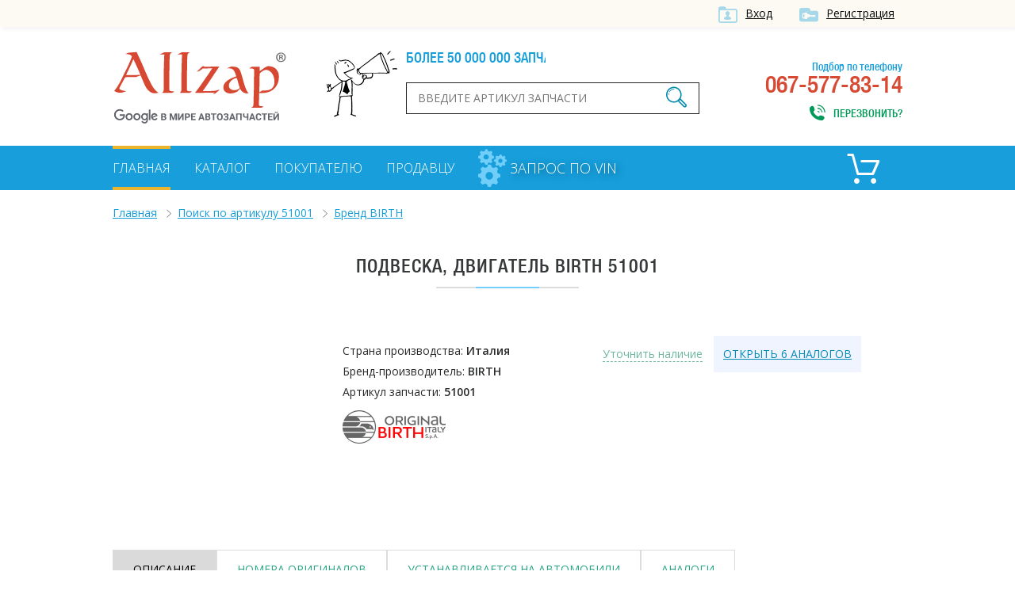

--- FILE ---
content_type: text/html; charset=UTF-8
request_url: https://allzap.ua/zapchast-podveska_dvigatel_birth_51001_fiat_punto_grande_punto_199-2752676/
body_size: 5329
content:
<!DOCTYPE html>
<html xmlns:v="http://rdf.data-vocabulary.org/#" xmlns="http://www.w3.org/1999/xhtml">
<head>
	<meta charset="utf-8">
	<title>Подвеска, двигатель BIRTH 51001 купить в Украине, цены в интернет-магазинах - Allzap</title>
	<!-- meta name="viewport" content="width=996" -->
	<meta name="viewport" content="width=device-width,initial-scale=1.0,maximum-scale=1" />
	<meta name="description" content="Лучшая цена на Подвеска, двигатель BIRTH 51001 для автомобилей FIAT. Аналоги MEYLE 614 030 0071 сравнить цены, купить с доставкой по Украине">
	<meta name="keywords" content="Подвеска, двигатель BIRTH 51001, цена, купить">
	<meta property="og:title" content="Подвеска, двигатель BIRTH 51001 купить в Украине, цены в интернет-магазинах - Allzap">
	<meta property="og:description" content="Лучшая цена на Подвеска, двигатель BIRTH 51001 для автомобилей FIAT. Аналоги MEYLE 614 030 0071 сравнить цены, купить с доставкой по Украине">
	<meta property="og:image" content="https://allzap.ua/img/img/logo.png">
	<meta property="og:url" content="https://allzap.ua/zapchast-podveska_dvigatel_birth_51001_fiat_punto_grande_punto_199-2752676/">
	<meta name="generator" content="CMS ArtKiev Design Studio">
	<link href="https://fonts.googleapis.com/css?family=Open+Sans:600,400,300&amp;subset=cyrillic,latin" rel="stylesheet" type="text/css">
	<link rel="stylesheet" type="text/css" href="/img/design.css?frd3=s">
	<link rel="apple-touch-icon" sizes="180x180" href="/img/icons/apple-touch-icon-180x180.png">
	<link rel="icon" type="image/png" href="/img/icons/android-chrome-192x192.png" sizes="192x192">
	<link rel="manifest" href="/img/icons/manifest.json">
	<link rel="shortcut icon" href="/favicon.ico">
	
	<meta name="msapplication-TileColor" content="#ffffff">
	<meta name="msapplication-TileImage" content="/img/icons/mstile-144x144.png">
	<meta name="msapplication-config" content="/img/icons/browserconfig.xml">
	<meta name="theme-color" content="#ffffff">
	<script>(function(w,d,s,l,i){w[l]=w[l]||[];w[l].push({"gtm.start":
new Date().getTime(),event:"gtm.js"});var f=d.getElementsByTagName(s)[0],
j=d.createElement(s),dl=l!="dataLayer"?"&l="+l:"";j.async=true;j.src=
"https://www.googletagmanager.com/gtm.js?id="+i+dl;f.parentNode.insertBefore(j,f);
})(window,document,"script","dataLayer","GTM-5NRX245");</script>
	</head>
<body><noscript><iframe src="https://www.googletagmanager.com/ns.html?id=GTM-5NRX245"
height="0" width="0" style="display:none;visibility:hidden"></iframe></noscript><div class="top">
<div class="content">
<a href="/filter/user-login.aspx"  class="ico i_user" rel="nofollow">Вход</a> <a href="/filter/user-login.aspx" class="ico i_user2" rel="nofollow">Регистрация</a></div>	
</div>
<div class="content">
<a href="/" class="logo"></a>
<div class="head_center">
<div class="alerter">
<div id="alerter">Более 50 000 000 запчастей от всех поставщиков</div>
</div>
<div class="find">
<form method="post" action="/find/" onSubmit='return artkiev_validators(this,2,0,0)'>
<input type="text" id="search"  name="search" size="22" maxlength="21"   data-yes="(.+){3,}$"  data-no="Ищу, если символом более двух!" placeholder="Введите артикул запчасти">
<button type="submit" class="ico search_submit" value=""></button>
</form>
</div>
</div>
<div class="head_contact">
<div class="head_contact_free">Подбор по телефону</div>
067-577-83-14<span class="ico i_call animated" onclick="showNextelButton()">Перезвонить?</span>
</div>
<div class="cb"></div>
</div>
<nav>
   <div class="content"> <ul>
						
						<li><a href="/" class="me_yes">Главная</a></li><li><a href="/catalog-all/" class="me">Каталог</a></li><li><a href="/pokupatelyu/" class="me">Покупателю</a></li><li><a href="/postavschiku/" class="me">Продавцу</a></li>				
 </ul>

 
<a href="/zapchasti_pod_zakaz/" class="zpz">
<i class="zpz1"></i>
<i class="zpz2"></i>
<i class="zpz3"></i>
<span>Запрос по VIN</span></a>

<div class="ico_cart"  title="Корзина">	<div id="basket">
 <span class="cart_name">Пусто :(</span></div></div><div class="cb"></div>
 </div>
</nav>
<div id="body"></div>
<div id="content">
<div class="content"><ul class="breadcrumb"><li typeof="v:Breadcrumb"><a href="https://allzap.ua" rel="v:url" property="v:title">Главная</a></li>
<li typeof="v:Breadcrumb"><a href="/find/51001/"  rel="v:url" property="v:title">Поиск по артикулу 51001</a></li>
<li typeof="v:Breadcrumb"><a href="/find/51001/BIRTH.htm"  rel="v:url" property="v:title">Бренд BIRTH</a></li></ul><div class="center"><h1>Подвеска, двигатель BIRTH 51001</h1><div class="line"></div></div>
	<div class="product_img" id="image_find"></div>
	<div class="product_small"><br>Страна производства: <b>Италия</b><br> Бренд-производитель: <strong>BIRTH</strong><br> Артикул запчасти: <strong>51001</strong><div class="product_brand"><img src="https://allzap.ua/all/img/logos/1240.png"   alt="BIRTH"></div></div>
	<div class="product_price"><div class="product_afte_price"><span class="cu" onClick="artkiev_un('Подвеска, двигатель BIRTH 51001')">Уточнить наличие</span><a href="/find/51001/BIRTH.htm" class="find_analog">Открыть 6 аналогов</a></div></div><div class="cb"></div><div id="tabs">
<span class="tab_current" onClick="artkiev_tabs(this,'har',0)">Описание</span><span onClick="artkiev_tabs(this,'original',0)">Номера оригиналов</span><span onClick="artkiev_tabs(this,'from_car',2752676)">Устанавливается на автомобили</span><span onClick="artkiev_tabs(this,'analog',0)">Аналоги</span></div>
<div id="tabs_content">
<div id="har"><br><div class="text"><p>Автозапчасть BIRTH 51001 – Подвеска, двигатель, производство – Италия. Подойдет для автомобилей FIAT, подробнее во вкладке «Устанавливается на автомобили».</p>
<p> Alzap предлагает купить запчасть Подвеска, двигатель BIRTH 51001 по лучшей цене в Украине. </p>
<h2>Выгодная цена на Подвеска, двигатель BIRTH 51001</h2>
<p>Сравните предложения интернет-магазинов на портале, выберите оптимальное по стоимости и срокам поставки. </p>
<h3>Как купить Подвеска, двигатель BIRTH 51001 на Allzap?</h3>
<p>Чтобы купить BIRTH 51001 или аналоги следуйте рекомендациям: </p>
<ul>
<li>Внимательно изучите характеристики и убедитесь, что BIRTH 51001 подходит к вашему авто;</li>
<li>Ознакомьтесь с перечнем аналогов, возможно вас заинтересует какой-либо из них;</li>
<li>Нажмите кнопку «Показать все цены» и выберите лучшее предложение;</li>
<li>Добавьте товар в корзину и оформите заказ или свяжитесь с продавцом, чтобы уточнить подробности.</li>
</ul>
<p>Если в процессе оформления заказа возникнут вопросы, обратитесь за помощью к специалисту. Перейдите во вкладку «Где купить» и свяжитесь с интересующим продавцом. Назовите номер запчасти и наименование, например, Подвеска, двигатель BIRTH 51001.</p></div>
	<h2>Технические характеристики:  Подвеска, двигатель BIRTH 51001  на FIAT</h2>
	<table class="details_list width_original"><tr><td>Вес [г]</td><td>1500</td></tr></table><br><p>Итальянская компания Original Birth была основана в начале 80-х годов прошлого века. Специализируется на производстве деталей подвески, ремкомплектов КПП, ступиц, пыльников ШРУСов и рейок, подшипников подвесных, датчиков уровня масла и других продуктов. Производимая продукция Birth используется в сервисных центрах концерна Volkswagen AG, для таких автомобилей как Audi, VW, Skoda, для завода Mersedes, а также применяется практически для всех французских и итальянских марок авто. Вся продукция Birth имеет высокий уровень качества и соответствует техническим нормам и требованиям Международных сертификатов.</p></div>
	<div id="original"><table class="details_list width_original">
	        <thead>
	        <tr>
			    <th>Производитель</th>
			    <th>Артикул</th>
		        </tr>
	        </thead><tr><td>FIAT</td><td><div>55700655</div></td></tr></table></div><div id="from_car"><h2>Подвеска, двигатель BIRTH 51001 устанавливается на автомобилях</h2><h3><a href="/zapchasti-fiat/">FIAT</a></h3><div class="na_cars_b"><table class="na_cars_t"><thead><tr>
		<th class="na_car_model">Модель</th>
		<th class="na_car_dv">Двигатель</th>
		<th class="na_car_god">Выпуск</th>
		<th class="na_car_ku">Кузов</th>
		</tr>
		</thead>
		</table>
		<table class="na_cars"><tr><td><a href="/zapchasti-fiat-punto/">PUNTO / GRANDE PUNTO (199)</a></td><td><table class="details_list na_car"><tr><td>1.9 D Multijet (939 A1.000)</td><td rowspan="2" class="na_car_e">Дизель</td><td>2005-2026</td></tr><tr><td>1.9 D Multijet (199 A5.000)</td><td>2005-2026</td></tr></table></td><td></td></tr></table></div></div><div id="where_buy"></div><div id="analog"><br>
							<table class="details_list" id="table_sorted">
							<thead>
							<tr>
							<th class=nocase>Производитель</th>
							<th>Артикул</th>
							<th>Наличие</th>
							<th class=num>Срок поставки</th>
							<th class=num>Цена</th>
							<td></td>
							</tr> 
							</thead>
							<tr><td><a href="/zapchast-podveska_dvigatel_meyle_614_030_0071_opel-2371023/">MEYLE</a></td><td>614 030 0071</td><td>2 дня</td>
			<td class="c">3</td><td><span class="price">1 745</span> грн</td><td><input type=text class=ci id="k1959493" value=1><span class=ca onclick="artkiev_cart(1959493)"></span></td></tr><tr><td>QUINTON HAZELL</td><td>EM4570</td><td class="c">-</td>
			<td class="c">-</td><td class="c">-</td><td><span class="cu" onClick="artkiev_un('Подвеска, двигатель QUINTON HAZELL EM4570')">Уточнить наличие</span></td></tr><tr><td>LEMFÖRDER</td><td>33787 01</td><td class="c">-</td>
			<td class="c">-</td><td class="c">-</td><td><span class="cu" onClick="artkiev_un('Подвеска, двигатель LEMFÖRDER 33787 01')">Уточнить наличие</span></td></tr><tr><td>FORTUNE LINE</td><td>FZ90656</td><td class="c">-</td>
			<td class="c">-</td><td class="c">-</td><td><span class="cu" onClick="artkiev_un('Подвеска, двигатель FORTUNE LINE FZ90656')">Уточнить наличие</span></td></tr><tr><td>Metalcaucho</td><td>05597</td><td class="c">-</td>
			<td class="c">-</td><td class="c">-</td><td><span class="cu" onClick="artkiev_un('Подвеска, двигатель Metalcaucho 05597')">Уточнить наличие</span></td></tr><tr><td>STC</td><td>T405597</td><td class="c">-</td>
			<td class="c">-</td><td class="c">-</td><td><span class="cu" onClick="artkiev_un('Подвеска, двигатель STC T405597')">Уточнить наличие</span></td></tr></table></div></div>


<div class="name">С нами работают</div>
<div class="line"></div>
<div id="clients" class="owl-carousel owl-theme"><div class="partner"><img src="/all/b1/pro_avto_w5d2ggz1lg.png" alt="Pro-Avto" title="Pro-Avto"></div><div class="partner"><img src="/all/b11/stolzakazov_shxay44anm.png" alt="StolZakazov" title="StolZakazov"></div><div class="partner"><img src="/all/b58/avtospark_spar1jx7tl.png" alt="АвтоСпарк" title="АвтоСпарк"></div><div class="partner"><img src="/all/b4/shop.truck_technika_0psmf98ahi.png" alt="shop.truck-technika" title="shop.truck-technika"></div><div class="partner"><img src="/all/b20/fortunaavto_iso6aqpl44.png" alt="ФортунаАвто" title="ФортунаАвто"></div></div></div>

<div class="footer_before">
<!-- div class="social">
<div class="yashare-auto-init" data-yashareL10n="ru" data-yashareQuickServices="vkontakte,facebook,twitter,odnoklassniki,gplus" data-yashareTheme="counter"></div>
</div-->
<div class="footer_menu">
<ul>
<li><a href="/" class="me_yes">Главная</a></li><li><a href="/uslugi/" class="me">Услуги</a></li><li><a href="/novosti/" class="me">Новости</a></li><li><a href="/zapchasti_pod_zakaz/" class="me">Запрос по VIN</a></li><li><a href="/brand/" class="me">Бренды</a></li><li><a href="/sitemap_2/" class="me">Карта сайта</a></li></ul>
</div>
<div class="cb"></div>
</div>
</div>
<footer>
<div class="content">
<div class="footer_logo">
<div class="copyright">© ООО «Оллзап»<br>2011-2022

</div>
</div>
<div class="ico footer_contacts_phone">
подбор запчастей:</br>
<div><span>(067)</span> 577-83-14</div>
<span>поисковик в мире автозапчастей</span>
</div>
<div class="ico footer_contacts_mail">
<a href="/cdn-cgi/l/email-protection#a6cfc8c0c9e6c7cacadcc7d688d3c7"><span class="__cf_email__" data-cfemail="234a4d454c63424f4f5942530d5642">[email&#160;protected]</span></a><span class="send" onclick="showNextelButton()">Перезвонить?</span>
</div>
<div class="cb"></div>

</div>
</footer>
<div id="artkiev_shadow"></div>
<div id="artkiev_load"></div>
<div class="window"><div id="window"></div></div>
<script data-cfasync="false" src="/cdn-cgi/scripts/5c5dd728/cloudflare-static/email-decode.min.js"></script><script src="/img/tmp/core.js?v=2" type="text/javascript"></script>
<script src="/img/core.artkiev.js?vr3ds=3ss" type="text/javascript"></script>
<!--script src="/img/new.js?v10=v10" type="text/javascript"></script-->
<script type="text/javascript">window.onload = function(){ 


 
 };</script><script defer src="https://static.cloudflareinsights.com/beacon.min.js/vcd15cbe7772f49c399c6a5babf22c1241717689176015" integrity="sha512-ZpsOmlRQV6y907TI0dKBHq9Md29nnaEIPlkf84rnaERnq6zvWvPUqr2ft8M1aS28oN72PdrCzSjY4U6VaAw1EQ==" data-cf-beacon='{"version":"2024.11.0","token":"dc0acbd191ce43d7aafa92066f6564f6","r":1,"server_timing":{"name":{"cfCacheStatus":true,"cfEdge":true,"cfExtPri":true,"cfL4":true,"cfOrigin":true,"cfSpeedBrain":true},"location_startswith":null}}' crossorigin="anonymous"></script>
</body>
</html>

--- FILE ---
content_type: text/css
request_url: https://allzap.ua/img/design.css?frd3=s
body_size: 18145
content:
* {
	margin: 0;
	padding: 0;
}

@font-face{
    font-family: 'PF';
    src:url('/img/font/pf.ttf');
    font-weight: normal;
    font-style: normal;
}


@font-face {
	font-family: 'artkiev';
	src:url('font/artkiev.eot?dfvudn');
	src:url('font/artkiev.eot?#iefixdfvudn') format('embedded-opentype'),
		url('font/artkiev.ttf?dfvudn') format('truetype'),
		url('font/artkiev.woff?dfvudn') format('woff'),
		url('font/artkiev.svg?dfvudn#artkiev') format('svg');
	font-weight: normal;
	font-style: normal;
}


/* 
@font-face {
	font-family: "'artkiev'";
	src: url("font/'artkiev'.eot");
	src: url("font/'artkiev'.eot#iefix") format("embedded-opentype"),
	url("font/'artkiev'.woff") format("woff"),
	url("font/'artkiev'.ttf") format("truetype"),
	url("font/'artkiev'.svg") format("svg");
	font-weight: normal;
	font-style: normal;
} */


.ios, .android
{
	text-align: center;
	background: #4CC7A6;
	color: #FFF;
	padding:15px 10px;
	position: fixed;
	bottom: 0;
	z-index:99;
	right:0;
	left:0;
}

.ios span, .android span
{
	font-weight: bold;
	display: block;
}

.android b
{
position: absolute;
z-index: 102;
top: -17px;
right: 0px;
width: 34px;
height: 34px;
cursor: pointer;
background: red;
border-radius: 50%;
}


.android b:after
{
font: 14px/35px 'artkiev';
content: "\e004";
color: #FFF;
}

/* .logo_ios
{
	background: url(img/ois.png) no-repeat;
	width: 40px;
	height: 40px;
	display: inline-block;
	background-size: 40px 40px;
} */

a.apple_store
{
	background: url(img/appstore.png);
	background-size: 130px 40px;
	width: 130px;
	height: 40px;
	margin: 10px auto 0;
	display: block;
}

a.android_store
{
	background: url(img/google-play.svg);
	background-size: 130px 40px;
	width: 130px;
	height: 40px;
	margin: 10px auto 0;
	display: block;
}


.center, .product_price TABLE.details_list TD, .product_price TABLE.details_list TH, .c
{
text-align: center;
}

.ico:before, a.zpz i:before {   
	font: normal 20px 'artkiev';
	display: inline-block;
}


body {
	font: 14px/18px  'Open Sans', sans-serif;
	width: 100%;
	background: #FFF;
	color: #292a2a;
	margin:0;	
}
input, textarea, button  {
    outline: none;
	font: 14px/18px  'Open Sans', sans-serif;
	
}
a {
	color: #058abc;
	text-decoration: underline;
	font: 14px/18px  'Open Sans', sans-serif;
	 outline: none;
}

a:hover
{
text-decoration: none;
}

p {
	margin: 0px 0 14px;
} 

img {
	border: 0;
}

.cb { clear: both; }
.none, .ad_exist, .ad_price { display: none; }

.locked
{
overflow: hidden;
/* margin:0 18px 0 0; */
}

.top
{
background: #fdfaf3;
box-shadow: 3px 4px 5px rgba(0,0,0,.04);
text-align: right;
padding:2px 0 2px;
margin:0 0 30px;
}

.top a, .i_call:before
{
color: #090c0b;
padding:0 10px 0 0;
line-height: 30px;
transition: color .5s;
margin:0 0 0 20px;
}

.top a:before
{
	color: #a7d8ea;
	padding:0 10px 0 0;
	font-size: 24px;
	vertical-align: middle;
	transition: color 1s;
}


a.i_user:before {
	content: "\e01a";
}


a.i_user2:before {
	content: "\e006";

}

.top a:hover
{
color: #000;
}

a.i_user2:hover:before, a.i_user:hover:before
{
color: #000;
}

.content, #body
{
width:996px;
margin: 0px auto;
}

.i_call
{
color: #009A58;
text-transform: uppercase;
cursor: pointer;
margin:0 0 0 30px;
line-height: 34px;
}

.i_call:before {
	content: "\e00e";
	color: #009A58;
	  position: relative;
  top: 3px;
}

.i_call:hover:before
{
color: #EF8424;
}

.i_call:hover
{
color: #EF8424;
}

.logo
{
display: block;
background: url(img/logo.svg) no-repeat;
width: 220px;
height: 100px;
/* padding:68px 0 0; */
float: left;
margin:0 0 10px;
}

/* .logo span
{
background: url(img/logo_google.png) no-repeat 0 -1px;
width: 144px;
height: 24px;
display: inline-block;
color: #61646b;
font: 14px/24px 'PF';
text-transform: uppercase;
text-decoration: none;
padding:0 0 0 66px;
} */

.head_center
{
width:540px;
float: left;
position: relative;
margin:0 0 0 50px;
}

.alerter
{
width: 510px;
height: 100px;
background: url(img/alert.png)no-repeat;
position: absolute;
}

.head_contact
{
padding:14px 0 0;
font: 30px/30px 'PF';
float: right;
width:180px;
color: #D74933;
text-align: right;
}

.head_contact span
{
font-size: 14px;
display: inline-block;
}

.content_page
{
line-height: 22px;
}

.content_page ul, .content_page ol
{
margin:10px 0 10px 40px;
}

.content_page li
{
margin:10px 0 0;
}

#disqus_thread
{
margin:40px 0 0;
}

.catalog_mes
{
margin:-20px 0 40px;
text-align: center;
}

.find
{
position: relative;
width:354px;
margin:40px 0 0 100px;
}

#search
{
border:1px solid #212423;
padding:10px 14px;
width:340px;
text-transform: uppercase;
}

.search_submit
{
background: transparent;
border:0;
position: absolute;
right: 0;
top:6px;
}

.search_submit:before {
	content: "\e012";
	font-size: 26px;
	cursor: pointer;
	color: #0089AF;
	transition: color .5s;
}

.search_submit:hover:before
{
color: #000;
}




@-webkit-keyframes pulser {
  0% {
    -webkit-box-shadow: 0 0 0 0 rgba(204,169,44, 0.4);
  }
  70% {
      -webkit-box-shadow: 0 0 0 10px rgba(204,169,44, 0);
  }
  100% {
      -webkit-box-shadow: 0 0 0 0 rgba(204,169,44, 0);
  }
}
@keyframes pulser {
  0% {
    -moz-box-shadow: 0 0 0 0 rgba(204,169,44, 0.4);
    box-shadow: 0 0 0 0 rgba(204,169,44, 0.4);
  }
  70% {
      -moz-box-shadow: 0 0 0 10px rgba(204,169,44, 0);
      box-shadow: 0 0 0 10px rgba(204,169,44, 0);
  }
  100% {
      -moz-box-shadow: 0 0 0 0 rgba(204,169,44, 0);
      box-shadow: 0 0 0 0 rgba(204,169,44, 0);
  }
}


#search:hover, .podbor_s:hover, .call:hover .send {
	-webkit-animation: pulser 1s ease-in-out infinite;
	-moz-animation: pulser 1s ease-in-out infinite;
	animation: pulser 1s ease-in-out infinite;
}



@-webkit-keyframes typing {
    from { width: 0 }
    to { width:410px }
}

@-moz-keyframes typing {
    from { width: 0 }
    to { width:410px }
}

@-webkit-keyframes blink-caret {
    from, to { border-color: transparent }
    50% { border-color: black }
}

@-moz-keyframes blink-caret {
    from, to { border-color: transparent }
    50% { border-color: black }
}

#alerter
{
position: absolute;
font: 18px 'PF';
left: 100px;
color: #179edb;
text-transform: uppercase;
width:410px;
white-space:nowrap;
    overflow:hidden;
    border-right: 2px solid black;
      -webkit-animation: typing 7s steps(28, end), /* # of steps = # of characters */
                        blink-caret 1s step-end infinite;
    -moz-animation: typing 7s steps(28, end), /* # of steps = # of characters */
                        blink-caret 1s step-end infinite;
}


nav
{
display: block;
background: #179edb;
margin:10px 0 0;
position: relative;
}

nav ul
{
list-style: none;
padding: 0;
float: left;
}

nav UL LI
{
display: inline-block;
margin:0 30px 0 0;
}

nav UL LI a
{
display: inline-block;
font-size: 16px;
text-transform: uppercase;
color: #FFF;
padding:15px 0;
border-bottom:4px solid transparent;
border-top:4px solid transparent;
text-decoration: none;
font-weight: 300;
transition: border-color .5s ease-in
}

nav UL LI a:hover, nav UL LI a.me_yes
{
border-bottom:4px solid #edb52d;
border-top:4px solid #edb52d;
}

a.zpz
{
display: block;
float: left;
font-size: 18px;
text-transform: uppercase;
color: #FFF;
padding:15px 0;
border-bottom:4px solid transparent;
border-top:4px solid transparent;
text-decoration: none;
font-weight: 300;
}

a.zpz span
{
padding:0 0  0 40px;
  text-shadow: 3px 2px 8px rgba(0, 0, 0, .5);
}

a.zpz i:before
{
color: #70cef9;
content: "\e007";
transition: color .5s ease-in-out;
}

a.zpz .zpz1:before {
	font-size: 16px;
	position: absolute;
	margin:-8px 0 0 20px;
	
}
a.zpz .zpz2:before {
	position: absolute;
	top: 4px;
	font-size: 20px;
	
}

a.zpz .zpz3:before 
{
	position: absolute;
	bottom: 4px;
	font-size: 28px;
}

a.zpz:hover .zpz1:before
{
   -webkit-animation: spin s3 infinite linear; 
    -moz-animation: spin 3s infinite linear;
    animation: spin 3s infinite linear; 
}

a.zpz:hover .zpz2:before
{
   -webkit-animation: spin 6s linear 0s infinite; 
    -moz-animation:spin 6s linear 0s infinite;
    animation: spin 6s linear 0s infinite;
	
	
}

a.zpz:hover .zpz3:before
{
   -webkit-animation: spin 10s infinite linear; 
    -moz-animation: spin 10s infinite linear;
    animation: spin 10s infinite linear; 
	
}


@-moz-keyframes spin { 100% { -moz-transform: rotate(360deg); } }
@-webkit-keyframes spin { 100% { -webkit-transform: rotate(360deg); } }
@keyframes spin { 100% { -webkit-transform: rotate(360deg); transform:rotate(360deg); } }



a.zpz:hover i.zpz1:before
{
color: #FFF;
}
a.zpz:hover i.zpz3:before
{
color: #FFB708;
}

a.zpz:hover i.zpz2:before
{
color: #C9D6CE;
}

 .camera_wrap, .send, a.send, .send_4,.pages {
  -webkit-user-select: none;
  -moz-user-select: none;
  -ms-user-select: none;
  -o-user-select: none;
  user-select: none;          
}

 

 
 #artkiev_slider .content
 {
 position: relative;
 }
 
 
 .name_1
 {
 font: 36px/36px 'PF';
 color: #7F8082;
 text-transform: uppercase;
 background: #FFF;
 /*  padding:10px; */
  }
  
 .name_2, .user_name
 {
 font: 20px/36px 'PF';
 color: #7F8082;
 text-transform: uppercase;
 }
 
 .name_3
 {
 font: 20px/36px 'PF';
 color: #000; 
 }
 
  .send_6, a.send_6
 {
 font: 20px/20px 'PF';
 color: #FFF;
 text-transform: uppercase;
 background: #179EDB;
 border:1px solid #FFF;
 padding:10px 26px 8px;
 text-decoration: none;
 transition: background-color .5s;
 cursor: pointer;
 }
 
 .send_6:hover
 {
  background: #FFF;
 color: #179EDB;
 }
 
 
 .send_5, a.send_5
 {
 font: 20px/20px 'PF';
 color: #38afe5;
 text-transform: uppercase;
 background: #FFF;
 border:1px solid #4cc7a6;
 padding:12px 36px;
 text-decoration: none;
 transition: background-color .5s;
 cursor: pointer;
 }
 
 a.send_5:hover
 {
 background: #179EDB;
 color: #FFF;
 }
 
.camera_wrap img, 
.camera_wrap ol, .camera_wrap ul, .camera_wrap li,
.camera_wrap table, .camera_wrap tbody, .camera_wrap tfoot, .camera_wrap thead, .camera_wrap tr, .camera_wrap th, .camera_wrap td
 {
	background: none;
	border: 0;
	font: inherit;
	font-size: 100%;
	margin: 0;
	padding: 0;
	vertical-align: baseline;
	list-style: none
}
.camera_wrap {
	display: none;
	float: left;
	position: relative;
	z-index: 0;
	 height: 474px;
}
.camera_wrap img {
	max-width: none!important;
}
.camera_fakehover {
	height: 100%;
	min-height: 60px;
	position: relative;
	width: 100%;
	z-index: 1;
}
.camera_wrap {
	width: 100%;
}
.camera_src {
	display: none;
}
.cameraCont, .cameraContents {
	height: 100%;
	position: relative;
	width: 100%;
	z-index: 1;
}
.cameraSlide {
	bottom: 0;
	left: 0;
	position: absolute;
	right: 0;
	top: 0;
	width: 100%;
}
.cameraContent {
	bottom: 0;
	display: none;
	left: 0;
	position: absolute;
	right: 0;
	top: 0;
	width: 100%;
}
.camera_target {
	bottom: 0;
	height: 100%;
	left: 0;
	overflow: hidden;
	position: absolute;
	right: 0;
	text-align: left;
	top: 0;
	width: 100%;
	z-index: 0;
}
.camera_overlayer {
	bottom: 0;
	height: 100%;
	left: 0;
	overflow: hidden;
	position: absolute;
	right: 0;
	top: 0;
	width: 100%;
	z-index: 0;
}
.camera_target_content {
	bottom: 0;
	left: 0;
	overflow: hidden;
	position: absolute;
	right: 0;
	top: 0;
	z-index: 2;
}
.camera_target_content .camera_link {
    background: url(tmp/spacer.gif);
	display: block;
	height: 100%;
	text-decoration: none;
}
.camera_loader {
  /*   background: #fff url(../images/camera-loader.gif) no-repeat center; */
	background: url(tmp/load.gif) no-repeat center;
/* 	border: 1px solid #ffffff;
	-webkit-border-radius: 18px;
	-moz-border-radius: 18px;
	border-radius: 18px; */
	height: 36px;
	left: 50%;
	overflow: hidden;
	position: absolute;
	/* margin: -18px 0 0 -18px; */
	margin-left: -106px;
	top: 50%;
	width: 212px;
	z-index: 3;
}
/* 
.camera_bar {
	bottom: 0;
	left: 0;
	overflow: hidden;
	position: absolute;
	right: 0;
	top: 0;
	z-index: 3;
} */

.camera_nav_cont {
	height: 65px;
	overflow: hidden;
	position: absolute;
	right: 9px;
	top: 15px;
	width: 120px;
	z-index: 4;
}

.camerarelative {
	overflow: hidden;
	position: relative;
}
/* .imgFake {
	cursor: pointer;
}
 */
.camera_command_wrap .hideNav {
	display: none;
}
.camera_command_wrap {
	left: 0;
	position: relative;
	right:0;
	z-index: 4;
}

.camera_pag
{
position: absolute;
z-index: 99;
bottom: 2px;
/* text-align: center; */
width:100%;
}

.camera_wrap .camera_pag .camera_pag_ul {
	list-style: none;
	margin: 0 auto;
	padding: 0;
	width:996px;
	text-align: right;
	
}

.camera_pag_ul li img {
	display: none;
	position: absolute;
}


.camera_commands {
	right: 41px;
}

.camera_caption {
	/* bottom: 0; */
	display: block;
	position: absolute;
	width: 100%;
/* 	color: #fff; */
}
/* .camera_caption > div {
	background: #000;
	background: rgba(0, 0, 0, 0.8);
	padding: 10px 20px;
} */




 .slider_name
 {
  width:290px;
  margin:0 0 40px;
 }

.slider_right
{
text-align: right;
right: 0;
}

.content .slider_center
{
left: 250px;
width:350px;
}

.slider_center .slider_name
{
left: 250px;
width:350px;
}

.content_slide
{
/* width:540px;
padding:75px 0 0 40px; */
  width:290px;
top: 70px;
position: absolute;
}

.content_slide p
{
color: #808080;
font-size: 16px;
display: block;
background: #FFF;
padding:5px;
/* width:470px; */
}

.camera_wrap .camera_pag .camera_pag_ul li {

	cursor: pointer;
	display: inline-block;
		text-indent: -9999px;
background: rgba(76,199,166,0.8);
  margin: 6px;
  transition: box-shadow 0.2s;
   box-shadow: 0 1px 10px rgba(255,255,255,0.4), inset 0 1px 10px rgba(0,0,0,0.1);
  position: relative;
  width: 16px;
  height: 16px;
  border-radius: 50%;
  text-align: left;
  
  
}

.camera_wrap .camera_pag .camera_pag_ul li:hover {
  box-shadow: 0 1px 1px rgba(252,251,206,0.4), inset 0 1px 5px rgba(0,0,0,0.1), 0 0 0 5px rgba(255,255,255,0.5);
}

.camera_wrap .camera_pag .camera_pag_ul li.cameracurrent  {
	background: #4CC7A6;
	border:4px solid #EEEABB;
}


.home_podbor
{
background: #F3F3F3 url(img/home_p.jpg) no-repeat top center;
min-height:132px;
width:100%;
padding:30px 0;
}

h2
{
font-weight: 300;
font-size: 24px;
color: #146082;
text-transform: uppercase;
text-align: center;
line-height: 32px;
margin:30px 0;
}

#tabs_content h2,
#tabs_content h3
{
text-align: left;
font-size: 16px;
margin-bottom: 0;
}

.width_original div
{
border-bottom:2px solid #FFF;
padding:2px 0;
}

h3
{
font-size: 20px;
color: #146082;
text-transform: uppercase;
text-align: center;
line-height: 32px;
margin:30px 0;
}


.podbor_s
{
 margin:  0 20px 0 0;
 display: inline-block;
  width: 140px;
  padding: 0px 10px;
  background: #FFF;
  cursor: pointer;
  position: relative;
  box-shadow: 0 0 32px rgba(0,0,0,.12);
  color: #bcbcbc;
  height:35px;
  line-height:35px;
 }

.podbor_s:after
{
font: normal 12px 'artkiev';
display: inline-block;
content: "\e016";
position: absolute;
right: 10px;
top: 13px;
color: #00C8A6;
 transition: color .5s;
 z-index: 5;
}

.podbor_s:hover:after
{
color: #D3D1AD;
}


/* .podbor_s select {
position: relative;
z-index: 50;
outline:none;
color: #666a69;
  width: 170px;
  border: 0;
    background: transparent;
  -moz-appearance: none;
  text-indent: 0.01px;
  overflow: hidden;
  -webkit-appearance: none;
  -ms-appearance: none;
  appearance: none;
  text-overflow: '';
  color: #666;
  cursor: pointer;
  padding: 8px 10px 8px 0;
} */

#artkiev_podbor_1, #artkiev_podbor_2, #artkiev_podbor_3
{
width: 166px;
}

.podbor_marka, .podbor_model
{
width:720px;
}

.podbor_marka div
{
display: inline-block;
width:144px;
height:28px;
}

.podbor_marka div span, .podbor_model span, .podbor_year span
{
color: #179EDB;
border-bottom:1px dashed #179EDB;
cursor: pointer;
}

.podbor_model div
{
display: inline-block;
width:240px;
height:26px;
overflow: hidden;
}



.podbor_year span
{
display: inline-block;
width:32px;
margin:0 8px 0 0;
}


ul.podbor_year
{
list-style: none;
	margin: 0;
	padding:7px 0 0px;
}

.podbor_year strong
{
display: inline-block;
width: 60px;
}


.podbor_year li
{
padding:0 0 10px;
}

.tree_content
{
width:500px;
float: left;
}

.tree_info
{
width:450px;
float: right;
}

 .send_z
 {
 font: 18px/20px 'PF';
 color: #FFF;
 text-transform: uppercase;
 background: #4cc7a6;
 border:1px solid #4cc7a6;
 padding:10px 24px 6px 34px;
/*  vertical-align: middle; */
 text-decoration: none;
 transition: background-color .5s;
 cursor: pointer;
 display: inline-block;
 box-shadow: 0 0 32px rgba(0,0,0,.12);
 
 }
 
 .send_z:hover
 {
 background: #FFF;
 color: #4cc7a6;
 }

 .send_z:after
 {
font: normal 12px/18px 'artkiev';
  content: "\e010";
  vertical-align: top;
  padding: 0 0 0 10px;

}

.podbor
{
width:990px;
margin:50px auto 0;
}

.brand_letter 
{
background: #FDFAF3;	
font-size: 18px;
padding:6px 10px;
margin:25px 0 5px;
}

.brand_names a
{
	display: inline-block;
	width:249px;
	margin:2px 0;
}

.brand_tov
{
	list-style: none;
	margin:0px;
	padding:0px;
}

.brand_tov li
{
	background: #FFF;
    width: 230px;
    margin: 0 8px 18px;
    float: left;
    height: 305px;
    border: 1px solid #DCDCDC;
}


.prod_brand
{
background: #FFF;
width: 227px;
margin:0 10px 20px;
float: left;
height: 250px;
border:1px solid #cac7c0;
position: relative;
}

.brand_letters
{
	text-align: center;
}

.brand_letters span
{
	background: #FDFAF3;
	cursor: pointer;
	padding:5px 11px;
	display: inline-block;
	border:1px solid #A7D8EA;
	border-right:0;
	transition: background-color .3s linear;
}

.brand_letters span:hover
{
	background: #179EDB;
	color: #FFF;
}

.brand_letters span:last-child
{
	border:1px solid #A7D8EA;
	border-radius: 0 5px 5px 0;
}
.brand_letters span:first-child
{
	border-radius: 5px 0 0 5px;
}

.home_brands
{
list-style: none;
padding: 0;
}

/* .home_brands:hover li:not(:hover) {
    opacity: .5;
} */

.home_brands  a:hover {
   box-shadow: 0 0 55px 10px rgba(23,158,219,.2);
   background: #f3f3f3;
   color: #000;
   }

.all_catalogs li.catalog_name_h1,
.all_catalogs li.catalog_name_h2
{
display: block;
margin:10px 0 0;
width:100%;
text-align: left;
}	
   
.all_catalogs li.catalog_name_h1
{
	margin:40px 0 0;
}

 .all_catalogs li
{
display: inline-block;
width: 189px;
vertical-align:top;
text-align: center;
margin:5px 10px 5px 0;
} 


 .all_catalogs li a
 {
 display: block;
 padding:10px;
 border:1px solid #c9c9c9;
 min-height:198px;
 }
 
 .all_catalogs li a:hover
 {
	box-shadow: 0 0 55px 10px rgba(23,158,219,.2);
	border:1px solid #fff;
}

 .all_catalogs li img
 {
 display: block;
 margin:0 auto 20px;
 }

   
.home_brands LI
{
width:152px;
margin:20px 0 20px 10px;
display: inline-block;
transition: opacity 0.2s ease;
}

.home_brands a
{
text-align: center;
width:152px;
text-decoration: none;
font: 18px/10px 'PF';
color: #616eb1;
text-transform: uppercase;
display: inline-block;
vertical-align:top;
padding:10px 0;
}

/* .home_brands LI:nth-child(5n) {
	margin:20px 0 40px 0;
} */

.home_brands IMG
{
display: block;
width:50px;
margin: 0px auto 14px;
}


.home_nice
{
border-bottom:1px solid #e9eef2;
border-top:1px solid #e9eef2;
padding:60px 0 40px;
background: #f3f3f3;
margin:40px 0;
}

.home_nice_1, .home_nice_2, .home_nice_3
{
background: #FFF;
padding:0 30px 20px 30px;
width:220px;
text-align: center;
position: relative;
float: left;
min-height: 350px;
}

.home_nice_2
{
margin:0 75px 0;
}

.home_nice_1 i:before, .home_nice_2 i:before, .home_nice_3 i:before {
	content: "\e01b";
	color: #45c38f;
	width: 60px;
	height: 60px;
	line-height: 60px;
	border-radius: 30px;
	border:1px solid #f3f3f3;
	font-size: 22px;
	top: -30px;
	background: #FFF;
	position: relative;
	transition: font-size .8s;
}

.home_nice_2 i:before {
	content: "\e00a";
	color: #25a3d8;

}

.home_nice_3 i:before {
	content: "\e800";
	color: #ef8424;

}

.home_nice_1 span, .home_nice_2 span, .home_nice_3 span
{
color: #45c38f;
font-size: 18px;
line-height:24px;
text-transform: uppercase;
margin:-10px 0 20px;
display: block;
}

.home_nice_2 span
{
color: #25a3d8;
}


.home_nice_3 span
{
color: #ef8424;
}



.home_nice_text
{
text-align: left;
line-height: 20px;
}

 .home_nice_1:hover  i:before, .home_nice_2:hover  i:before, .home_nice_3:hover  i:before
{
font-size: 40px;
}

.home_news
{

}

.name, h1, .name_s
{
font-weight: 300;
font-size: 28px;
text-transform: uppercase;
text-align: center;
margin: 80px 0 20px;
color: #146082;
letter-spacing: 1px;
line-height: 40px;
}

.name_s
{
margin:0 0 20px;
}

.name_s span
{
text-transform: none;
font-size: 20px;
}

.name_w
{
font-weight: 300;
font-size: 28px;
text-transform: uppercase;
text-align: center;
margin: 20px 0 20px;
color: #FFF;
letter-spacing: 1px;
}

h1
{
margin: 20px 0 20px;
text-align: left;
}

.center h1
{
font: 400 24px 'PF';
color: #35393a;
text-align: center;
margin:20px 0 10px;
}

.line
{
width:80px;
border-left:50px solid #dcdcdc;
border-right:50px solid #dcdcdc;
height:2px;
background: #73cfff;
margin: 0px auto 40px;

}

.call
{
width: 100%;
height: 152px;
background: url(img/call.jpg);
color: #ffffff;
margin:50px 0;
}

.call_left
{
width:400px;
float: left;
color: #FFF;
font-weight: 300;
font-size: 30px;
text-transform: uppercase;
margin:50px 0 0;
}

.call_left span
{
font-family: 'PF';
display: block;
margin:20px 0 0;
}

.call_center
{
width:390px;
float: left;
font-weight: 300;
margin:30px 0 0;
}

.call_time
{
font-size: 24px;
color: #38afe5;
margin:0 0 32px;
}


.inp_5
{
    padding: 0 8px;
    border: 1px solid #c9c9c9;
    display: inline-block;
    width: 210px;
    /* margin: 0 15px 15px 0; */
    font-size: 20px;
    line-height: 50px;
    height: 50px;
}

.fast_call_form
{
background: #0099DE;
padding:20px 0;
text-align: center;
color: #FFF;
}

.fast_call_info
{
padding:10px 20px 0;
}

.fast_call_name
{
font: 300 24px 'Open Sans';
margin:0 0 20px;
text-align: center;
}

.call_number
{
font-size: 36px;
color: #c3c3c3;
}

.call_number span
{
color: #FFF;
font-size: 60px;
transition: text-shadow 1s;
}

.call_right
{
float: right;
width:200px;
text-align: right;
margin:70px 0;
}

.call:hover .call_number span
{
text-shadow: 0 1px 0 #ccc, 0 2px 0 #c9c9c9, 0 3px 0 #bbb, 0 4px 0 #b9b9b9, 0 5px 0 #aaa, 0 6px 1px rgba(0,0,0,.1), 0 0 5px rgba(0,0,0,.1), 0 1px 3px rgba(0,0,0,.3), 0 3px 5px rgba(0,0,0,.2), 0 5px 10px rgba(0,0,0,.25), 0 10px 10px rgba(0,0,0,.5), 0 20px 20px rgba(0,0,0,.5);
}


 .send
 {
 font: 20px/20px 'PF';
 color: #FFF;
 text-transform: uppercase;
 background: #4CC7A6;
 border:1px solid #4CC7A6;
 padding:12px 30px;
 text-decoration: none;
 transition: background-color .5s;
 cursor: pointer;
 display: inline-block;
 }
 
.send:hover
 {
 background: #FFF;
 color: #4CC7A6;
 }


#home_text
{
max-height: 400px;
overflow: hidden;
position: relative;
z-index:1;
}

#home_text:after {
  content: '';
  position: absolute;
  bottom: 0;
  left: 0;
  height: 70px;
  width: 100%;
  background: linear-gradient(to top,#fff 0,rgba(255,255,255,0) 100%);
  z-index: 2;
}

.see
{
color: #417591;
cursor: pointer;
border-bottom:1px dashed #417591;
display: inline-block;
margin:10px 0 0;
}

.home_reviews
{
background: #0099DE;
margin:80px 0;
padding:40px 0;
}

.home_review
{
background: #FFF;
padding:25px;
width:250px;
height:150px;
float: left; 
margin:40px 0 0;
transition: box-shadow .5s, border-radius .5s;
}

.review_one_pad
{
padding:0 90px 0 0;
}


.review_one, .review_one_pad
{
/* padding:25px; */
width:450px;
float: left; 
margin: 0 0 50px;
}



.review_one_text
{
line-height: 22px;
}

.review_line
{
clear:both;
background: #FDFAF3;
height:4px;
margin:0 0 50px;
}

.home_review_text
{
position: relative;
height:118px;
overflow: hidden;
margin:0 0 10px;
}

.home_review_text:after {
  content: '';
  position: absolute;
  bottom: 0;
  left: 0;
  height: 60px;
  width: 100%;
  background: linear-gradient(to top,#fff 0,rgba(255,255,255,0) 100%);
  z-index: 2;
}

.home_review:nth-child(even)
{
margin:0px 46px 0;
}

.home_reviews a
{
margin: 0px auto;
color: #FFF;
display: block;
width:140px;
}

.review_name
{
color: #00aced;
line-height: 30px;
vertical-align: top;
}

.review_name span
{
color: #a4a7b0;
vertical-align: top;
line-height: 30px;
}

.review_name:before {
  content: '\e01d';
  font-size: 30px;
  margin:0 10px 0 0;
  background: #ededed;
  border-radius: 50%;
  padding:2px;
  transition: background-color .5s, color 1s;
  }

 .home_reviews:hover .home_review
 {
    box-shadow: 0 0 50px rgba(255,255,255,.5);
	border-radius: 30px;
}
 
  
.home_reviews:hover .review_name:before
{
background: #0099DE;
color: #FFF;
}  
 
 .home_reviews:hover .home_review:hover 
 {
    box-shadow: 0 0 50px rgba(0,0,0,.5);
}


.footer_before
{
background: #f5f5f5;
padding:15px 30px;
margin:50px auto 0;
width:996px;
text-align: center;
}

footer
{
background: #31353e;
padding:25px 0;
}

a.raz
{
	color: #FFF;
	text-transform: none;
}

.social
{
display: inline-block;
width:215px;
}

.footer_menu
{
/* width:705px; */
display: inline-block;
text-align: center;
}

.footer_menu ul
{
list-style: none;
padding: 0;
}

.footer_menu UL LI
{
display: inline-block;
margin:0 15px;
}

.footer_menu UL LI a
{
display: inline-block;
font-size: 14px;
text-transform: uppercase;
color: #38afe5;
text-decoration: none;
transition: color .5s ease-in
}

.footer_menu UL LI a:hover, .footer_menu UL LI a.me_yes
{
color: #000;
}


.footer_logo
{
background: url(img/logo.png) no-repeat 0 35px;
width: 230px;
border-right:1px solid #6f7278;
padding:110px 0 0;
float: left;
}

.copyright
{
color: #FFF;
text-align: center;
width:200px;
padding:0 0 20px;
}

.footer_contacts_phone
{
width:300px;
float: left;
margin:30px 0 0 70px;
text-transform: uppercase;
color: #f8fcfe;
font: 18px/30px 'PF';
padding:0 0 0 40px;
position: relative;
transition: color .9s;
}

.footer_contacts_phone span
{
color: #c9cacb;
font-size: 16px;
display: inline-block;
padding:0 3px 0 6px;
}


.footer_contacts_phone:before
{
content: "\e00f";
font-size: 26px;
position: absolute;
left: 0;
top: 50px;
}

.footer_contacts_phone:hover
{
color: #6cf3cf;
}


.footer_contacts_mail
{
width:270px;
float: right;
margin:30px 0 0 0px;
position: relative;
padding:0 0 0 40px;
}


.footer_contacts_mail a
{
font-size: 18px;
display: block;
color: #0099DE;
}


.footer_contacts_mail:before
{
content: "\e005";
font-size: 26px;
position: absolute;
left: 0;
top: -2px;
color: #0099DE;
}

.footer_contacts_mail .send
{
margin:40px 0 0;
display: inline-block;
}

.footer_contacts_mail:hover:before
{
color: #FFF;
}


.model
{
width:234px;
/* height:158px; */
text-align: center;
border:1px solid #dcdcdc;
float: left;
margin:0 15px 15px 0;
position: relative;
transition: filter .1s linear;
}

#models:hover .model:not(:hover) {
    /* opacity: .6; */
	-webkit-filter: grayscale(100%); /* Safari 6.0 - 9.0 */
    filter: grayscale(100%);
}



.model:nth-child(4n)
{
margin-right:0px;
}

a.model_name, .model_name
{
font-weight: bold;
color: #1074a1;
text-transform: uppercase;
margin:15px 0 0;
display: block;
font-size: 18px;
text-decoration: none;
}

.model_img
{
height:98px;
width:234px;
text-align: center;
}

.models
{
padding:4px 0;
box-shadow: 0 -2px 7px rgba(0,0,0,.06);
background: #fdfaf3;
}

.models span
{
color: #179edb;
font-size: 12px;
text-transform: uppercase;
overflow: hidden;
}

.model:hover UL
{
display: block;
}

.model:hover
{
border:1px solid transparent;
box-shadow: 0 0 20px rgba(23,158,219,.4);
}



.models_hover UL
{
position: absolute;
z-index:5;
top: 40px;
width:264px;
left: -15px;
display: none;
min-height: 94px;
list-style: none;
padding: 10px 0;
background: #FDFAF3;
box-shadow: 0 0px 10px rgba(0,0,0,.6);
}

.models a.model_one
{
  overflow: hidden;
  height: 18px;
  display: block;
}

.models_hover UL LI a
{
font-size: 12px;
padding:5px 0;
display: block;
/* transition: background-color .2s linear; */
color: #307fa8;
}

.models_hover UL LI a:hover
{
background: #179edb;
color: #FFF;
}

.models_hover UL LI a:hover span
{
color: #FFF;
}

TABLE.details_list
{
width:100%;
border-collapse: collapse;
color: #000000;
box-shadow: 0 0 11px 5px rgba(0,0,0,.09);
}

.na_cars
{
background: #F4F7FF;
border-collapse: collapse;
}

.na_cars_b
{
box-shadow: 0 0 11px 5px rgba(0,0,0,.09);
}

.na_cars_t th
{
background: #179edb;
color: #FFF;
text-align: left;
font-weight: 400;
padding:10px 19px;
}

.na_car_model
{
width:266px;
}

.na_car_dv
{
width:391px;
}

.na_car_god
{
width:86px;
}

.na_car_ku
{
width:91px;
}


TABLE.na_cars TD:first-child
{
width:266px;
border-bottom:2px solid #FFF;
border-top:2px solid #FFF;
padding:5px 20px;
}

TABLE.na_cars TD:last-child
{
width:100px;
padding:0 15px;
text-align: center;
border-bottom:2px solid #FFF;
border-top:2px solid #FFF;
}

TABLE.details_list.na_car
{
width:560px;
box-shadow: none;
}

TABLE.details_list.na_car TD.na_car_e
{
text-align: center;
background: #F0F4FF;
text-transform: lowercase;
width:100px;
}

/* TABLE.details_list.na_car TD.na_car_en
{
text-align: center;
text-transform: lowercase;
}
 */

TABLE.details_list.na_car TD:first-child
{
width:300px;
}


a.motor_a
{
	font-weight: bold;
	white-space:nowrap;
}

.product_price TABLE.details_list, #tabs_content TABLE.details_list
{
box-shadow: none;
}

TABLE.details_list tbody tr {
   background-color: #fdfaf3;
}

TABLE.details_list tbody tr:nth-child(odd) {
   background-color: #f7f9f8;
}


TABLE.details_list tbody TR:hover
{
background: #d5fff4;
}

TABLE.details_list tbody TR td.nobg, TABLE.details_list tbody TR:hover td.nobg
{
	background: #d5fff4 !important;
	text-align: center;
font: 400 20px 'PF';
}

th.c
{
	text-align: center !important;
}

TABLE.details_list TD
{
border:3px solid #FFF;
padding:10px;
}

TABLE.details_list thead TH
{
background: #179edb;
color: #FFF;
text-align: left;
font-weight: 400;
border:3px solid #FFF;
padding:10px;
}



TABLE.details_list thead TH:last-child TABLE.details_list TD:last-child
{
border:0;
}

.th_year, .th_top
{
width:100px;
}
.th_ls
{
width:130px;
}
.th_kod, .th_cyl, .th_sm3
{
width:70px;
}

.tree_z
{
margin:10px 0;
}

.tree_z UL
{
  padding: 0;
  margin: 0;
}

.tree_z LI
{
  list-style-type: none;
  margin:3px 0px;
  padding:3px 0;
  background: #F7F9F8;
}

.tree_z LI UL
{
   padding: 0 0 0 20px;
}

.tree_z LI div 
{
	cursor: pointer;
	color: #007dab;
	padding:0 0 0 20px;
	font-size: 16px;
}


.tree_z LI.tree_o div {
     background: #F7F9F8 url([data-uri]) no-repeat;
}

.tree_z LI.t_c div {
     background: #F7F9F8 url([data-uri]) no-repeat;
}

.tree_o UL {
        display: block;
}

.t_c UL {
        display: none;
}

.tree_z UL LI a
{
display: inline-block;
padding:0 0 0 20px;
}

.tree_z UL LI div:hover
{
background-color: #d5fff4;
color: #000;
}

.white
{
color: #FFF;
}

#contact, #contact .content
{
position: relative;
}

#map
{
width: 100%;
position: relative;
z-index:1;
height: 500px;
}

#map iframe{
    pointer-events: none;
}


#contact_info
{
width:300px;
position: absolute;
top: 30px;
right: 0;
background: #FFF;
padding:20px;
border-radius: 10px;
z-index:2;
}

.head_contact_free
{
font-size: 14px;
line-height: 16px;
color: #179EDB;
}

.contact
{
background: #179EDB;
padding:1px 0 50px;
margin:0 0 50px;
}

.contact_send
{
text-align: center;
width:466px;
margin: 0px auto;
}

.inp_1
{
padding:8px;
border:1px solid #c9c9c9;
display: block;
width:310px;
margin:0 15px 15px 0;
}


.inp_2
{
padding:8px;
border:1px solid #c9c9c9;
border-left:3px solid #179EDB;
display: inline-block;
width:298px;
margin:0 15px 15px 0;
}

.inp_3
{
width:200px;
}

.inp_4
{
width:874px;
height:100px;
}

.pod_zakaz .inp_1
{
display: inline-block;
width:300px;
}

.users_page input[type="text"], input[type=password]
{
padding:8px;
border:1px solid #c9c9c9;
}

.contact .inp_1
{
width:450px;
}

.textarea
{
width:450px !important;
height:160px;
margin:0 0 20px;
}

.call_form
{
width:330px;
margin: 40px auto 0;
text-align: center;
}


.info_rows
{
	position: relative;
	width: 296px;
	/* height: 575px; */
	background-color: #fff;
	box-shadow: 1px 1px 16px 2px rgba(0,0,0,.1);
	border: solid 1px #f3f3f3;
	float: left;
	margin:0 0 80px;
}

.home_news .info_rows
{
height: 300px;
}

.home_news a.info_info_s_a
{
padding: 30px 20px 5px;
}

.info_rows:nth-child(3n-2)
{
margin:0 50px 80px;
}

.info_img_s
{
width:296px;
height:196px;
overflow: hidden;
background: #c9c9c9;
}

.info_info_s
{
padding: 30px 20px 20px;
height:170px;
overflow: hidden;
line-height: 20px;
}

 .info_info_s:after {
  content: '';
  position: absolute;
  bottom: 0;
  left: 0;
  height: 100px;
  width: 100%;
  background: linear-gradient(to top,#fff 0,rgba(255,255,255,0) 100%);
  z-index: 2;
} 


a.info_info_s_a
{
text-decoration: none;
font: 18px/22px 'PF';
color: #3d434e;
text-transform: uppercase;
display: block;
margin:0 0 15px;
}

a.info_info_s_a:hover
{
color: #009FDE;
}

.post_img
{
margin:0 0 30px;
text-align: center;
}



 
 
 
 
 
 
 
 
 
 

ul.breadcrumb {
    list-style: none;
	padding: 0;
	margin: 20px 0px 47px;
}

ul.breadcrumb li {

    list-style: none;
    display: inline-block;
	/* background: url(img/xleb.png) no-repeat 4px 6px; */
    padding: 0px;
    color: #aaaaaa;
	
}

ul.breadcrumb li:not(:first-child):before
{
font: 10px 'artkiev';
content: "\e00c";
color: #000;
display: inline-block;
padding:0 6px;
}

ul.breadcrumb li a {
color:#179edb;
margin: 0 0 3px 0;
}

ul.breadcrumb li a:hover {
    text-decoration: underline;
	color: #000;
}
/* ul.breadcrumb li:first-child {
    background: none;
	padding: 0;
	margin:0 0 0 0px;
} */

.pages
{
margin: 30px auto 80px;
/* font-size: 14px; */
text-align: center;
/* position: relative; */
/* height: 40px */
}

.pages a, .pages strong, .pages .hide, .pages b
{
color: #009FDE;
border: 1px solid #009FDE;
transition: background-color .5s;
display: inline-block;
padding: 4px 12px;
text-decoration: none;
margin: 0 4px;
}

.pages .hide
{
color: #FFF;
}

.pages strong
{
border:1px solid #c9c9c9;
color: #c9c9c9;
font-weight: normal;
}

.pages b
{
font-weight: normal;
color: #FFF;
background: #49B3BF;
}

.pages a:hover
{
background: #009FDE;
color: #FFF;
}


.brands_filter
{
float: left;
width:228px;
}

.brands_filter span
{
display: block;
background: #179edb;
padding:8px 12px;
color: #FFF;
}

#brands_filter
{
background: #fdfaf3;
padding:6px 12px;
}

#brands_filter div
{
margin: 5px 0;
}

#prods_filters 
{
float: right;
width:762px;
}

.prod_find
{
box-shadow: 1px 1px 15px 0px rgba(0, 154, 87, 0.75);
}

.an
{
position: absolute;
top:0;
left:0;
background: url(img/analog.png) no-repeat;
width: 80px;
height: 81px;
}

.prod_b
{
background: #FFF;
width: 230px;
margin:0 0 30px 22px;
float: left;
height: 305px;
border:1px solid #cac7c0;
position: relative;
}

.finder .prod_b
{
margin:0 8px 30px;
}

.filter_hide .prod_b
{
display: none;
}

.prod_i
{
width: 230px;
height: 160px;
line-height: 160px;
text-align: center;
}

.prod_i IMG
{
max-width: 220px;
max-height: 160px;
vertical-align:middle;
}

.prod_in
{
width: 230px;
height: 160px;
background: url(img/nof.jpg) no-repeat 50%;
} 

.net_img
{
background: url(img/nof.jpg) no-repeat 50%;
width: 100px;
height: 100px;
background-size: cover;
}

.carnf, a.carnf
{
background: url(img/carnf.png) no-repeat 50%;
width:100%;
height: 80px;
opacity: .4;
display: block;
}

.model:hover .carnf
{
opacity: 1
}

.prod_n
{
margin:15px 15px 0 15px;
overflow:hidden;
height:74px
}

.prod_n a
{
color: #179edb;
text-decoration: none;
}

.prod_n a.non
{
color: #000;
}

.prod_pi
{
color: #4cc7a6;
float: left;
width:130px;
padding:0 0 0 15px;
}

.prod_cart
{
float: right;
width:85px;
}

.prod_p
{
height:30px;
line-height:30px;
width:230px;
}

.ca:after
{
font: 30px 'artkiev';
content: "\e013";
color: #4CC7A6;
display: inline-block;
cursor: pointer;
transition: color .5s linear;
}

.ca:hover:after
{
color: #179edb;
}

.prod_sum
{
position: absolute;
bottom: -10px;
width:230px;
text-align: center;
}

.prod_sum span
{
display: inline-block;
padding:4px 10px;
background: #fdfaf3;
text-transform: uppercase;
font-weight: 300;
font-size: 12px;
color: #040404;
}

.ci
{
  width: 28px;
  border: 1px solid #DDDDDD;
  color: #15b3e1;
  text-align: center;
  padding:3px 1px;
  position: relative;
  top:-8px;
  margin:0 5px 0 0;
  }

.cu
{
color: #6db89e;
border-bottom:1px dashed #6db89e;
cursor: pointer;
}

.prod_info:after
{
position: absolute;
top: 5px;
right: 5px;
font: 15px 'artkiev';
content: "\e008";
cursor: pointer;
color: #70CEF9;
transition: color .5s linear;
}

.prod_infos:after
{
font: 15px 'artkiev';
content: "\e008";
cursor: pointer;
color: #70CEF9;
transition: color .5s linear;
}

.phone_p:after
{
position: absolute;
top: 35px;
right: 3px;
font: 21px 'artkiev';
content: "\e90c";
cursor: pointer;
color: #179EDB;
transition: color .5s linear; 
/* display: none; */
}


.phone_p1:after
{
font: 21px 'artkiev';
content: "\e90c";
cursor: pointer;
color: #179EDB;
transition: color .5s linear; 
/* display: none; */
}



/* .phone_p0:after
{
position: absolute;
top: 35px;
right: 3px;
font: 21px 'artkiev';
content: "\e90c";
cursor: pointer;
color: #179EDB;
transition: color .5s linear;
} */

.phone_p:hover:after
{
color: #4CC7A6;
}

TABLE.phone_po
{
width:600px;
}

.phone_po TD
{
padding:5px;
}


.phone_po TD:nth-child(even)
{
font-weight: bold;
}


.phone_po TR:nth-child(even)
{
background: #F1F1F1;
}



a.prod_pdf:after
{
font: 25px 'artkiev';
content: "\e601";
cursor: pointer;
color: #70CEF9;
transition: color .5s linear;
}

.prod_info:hover:after, .prod_infos:hover:after
{
color: #6db89e;
}



#brands_filter input[type=checkbox] {
							position:absolute; 
							z-index:-1000; 
							left:-1000px; 
							overflow: hidden; 
							clip: rect(0 0 0 0); 
							height:1px; 
							width:1px; 
							margin:-1px; 
							padding:0; 
							border:0;
						}

						#brands_filter input[type=checkbox] + label {
							padding-left:20px;
							height:15px; 
							display:inline-block;
							line-height:15px;
							background-repeat:no-repeat;
							background-position: 0 0;
							font-size:15px;
							vertical-align:middle;
							cursor:pointer;

						}
#brands_filter input[type=checkbox]:checked  + label
					 {
							background-position: 0 -15px;
						}
						
						#brands_filter label {
				background-image:url(img/label.png);
				color: #179edb;
				-webkit-touch-callout: none;
				-webkit-user-select: none;
				-khtml-user-select: none;
				-moz-user-select: none;
				-ms-user-select: none;
				user-select: none;
			}


.product_img
{
float: left;
width: 250px;
height: 250px;
}
		
.product_img IMG
{
max-width: 250px;
max-height: 250px;
}
		
.product_small
{
float: left;
width:250px;
margin:0 0 0 40px;
line-height: 26px;
}

.product_price
{
float: right;
width:430px;
}
		
.price
{
font-weight: bold;
font-size: 18px;
color: #20a27f;
}		
			
.product_brand IMG
{
display: block;
margin:10px 0 0;
max-width: 160px;
max-height: 160px;
}

TABLE.width_original
{
width:500px;
}

#tabs
{
margin:40px 0 0;
}

#tabs span
{
display: inline-block;
border:1px solid #DCDCDC;
padding:15px 25px;
color: #28a583;
text-transform: uppercase;
cursor: pointer;
transition: background-color .5s linear;
}

#tabs span:hover
{
background: #FDFAF3;
}

#tabs span.tab_current
{
background: #dadada;
color: #000;
}

#tabs_content
{
margin:5px 0 50px;
}

#original, #from_car, #analog
{
display: none;
}


.sort:after, .sortu:after
{
font: normal 12px/10px 'artkiev';
    display: inline-block;
    content: "\e016";
    color: #FFF;
    transition: color .5s linear;
	padding:0 0 0 10px;
}

.sort:hover:after,
.sortu:hover:after
{
color: #4EC5A9;
}


/* .sortn:after
{
color: #000;

} */

.sortu:after
{
content: "\e003";
}

.sort, .sortu
{
cursor: pointer;
}


a.find_analog
{
display: inline-block;
padding: 12px 10px;
background: #f0f4ff;
text-transform: uppercase;
border:2px solid #f0f4ff;
margin:0 0 0 14px;
}

.product_price .send
{
font: 14px 'Open Sans';
color: #ffffff;
padding: 12px 15px;
}

.product_price .send:hover
{
color: #0b78a9;
}

.product_afte_price
{
text-align: center;
margin:20px 0 0;
}

.ico_cart:hover:before
{
right: 0px;
width:200px;
color: #70CEF9;
}


.ico_cart:before
{
position: absolute;
font: 41px/60px 'artkiev';
color: #FFF;
content: "\e600";
transition: width .3s linear, color .5s;
height:60px;
width:100px;
text-align: center;
right: 0;
}

.ico_cart
{
/* padding:10px 40px 0 0; */
position: relative;
float: right;
width:200px;
}

#basket strong
{
position: absolute;
top: 3px;
right: 16px;
width: 30px;
height: 30px;
border-radius: 15px;
color: #FFF;
background: #D74833;
display: inline-block;
font: 20px/30px  "PF";
text-align: center;
transition: opacity .3s linear;
}

#basket div
{
display: none;
position: absolute;
background: #179EDB;
  width: 200px;
  height: 100px;
  top: 50px;
  z-index: 5;
  right: -10px;
color: #ffffff;
font-size: 16px;
padding:30px 0 0;
text-align: center;
}

#basket .send
{
  padding: 11px 0px;
  display: block;
  font-size: 18px;
  margin:20px 0 0;
}

#basket .price
{
color: #FFF;
}

.ico_cart:hover #basket div
{
display: block;
}

.ico_cart:hover #basket strong
{
opacity:0;
}

.cart_name
{
color: #FFF;
position: absolute;
right: 4px;
top: 20px;
opacity: 0;
transition: opacity .3s linear;
text-transform: uppercase;
}

.cart_sp
{
	color: #BC2A25;
	font-size: 14px;
}

.ico_cart:hover .cart_name
{
opacity:1;
}

 #basket  b
{
color:#FFF;
font-family: Tahoma;
font-size: 100%;
border-bottom: 1px dashed #FFF;
font-weight: normal;
}












.basket
{
height: 26px;
padding: 10px 0 0 50px;
margin-top: 10px;
color:#ff8800;	 
font-size: 11pt;
}

.cart_warn
{
	padding:20px;
	background: #FDFAF3;
	margin: 0px auto;
	width:600px;
	line-height: 24px;
}


/* .cart_add
{
background: url(cart.png) no-repeat 5px 1px;
display: inline-block;
width: 26px;
height: 16px;
cursor: pointer;
}

.cart_add_i
{
width: 26px;
border: 1px solid #15b3e1;
color: #15b3e1;
text-align: center;
}
 */
.cart_img IMG
{
max-width: 300px;
max-height: 100px;
}


.cart_info
{
width: 644px;
height: 339px;
margin: 20px 0 0 20px;
}


TD.ajax_td
{
padding: 10px 10px 6px 0;
color: #000;
}

/****/

.text UL, .text OL, .prod_big UL, .prod_big OL
{
padding:0 0 10px 0;
margin:0 0 0 40px;
}

.cart_del
{
position: absolute;
width: 20px;
height: 20px;
background: #4CC7A6;
top: 0;
right: -3px;
color: #FFF;
text-align: center;
cursor: pointer;
line-height:20px;
border-radius: 10px;
}

.cart_del:hover
{
background: #000;
}

#cart_form
{
float: left;
width: 460px;
margin:10px 0 50px;
}

.cart_pl
{
font-size: 30px;
height: 40px;
border:0;
background: #179EDB;
color: #FFF;
display: inline-block;
cursor: pointer;
width:40px;
text-align: center;
}

.cart_lp
{
font-size: 20px;
height: 26px;
border:0;
background: #FDFAF3;
color: #000;
display: inline-block;
cursor: pointer;
width:30px;
text-align: center;
}

.cart_pl:hover, .cart_lp:hover
{
background: #70CEF9;
}


#kolvo
{
font-size: 30px;
}

.cart_prod
{
float: right;
margin:10px 0;
width:500px;
}


#cart_prod
{
border: 1px solid #e7e7e7;
border-radius: 10px;
padding: 10px 20px;
box-shadow: 1px 1px 1px 0px #5f5f5f;
}

.cart
{
width: 460px;
position: relative;
border-bottom:1px solid #F4F2F2;
margin: 0 0 20px;
}


.cart TD
{
padding: 4px;
background:#FFF;
font-size:12px;
}

.cart .img_prod IMG
{
max-height: 80px;
max-width: 80px;
}


.cart_radio
{
float: left;
width:25px;
min-height: 25px;
}


#cart_itogo
{
/* width: 420px; */
padding: 5px;
}

.cart_price
{
text-align: right;
padding: 10px 0;
}

#cart_price
{
font-size: 24px;
margin:0 0 0 30px;
}

#cart_price .price
{
font-size: 60px;
}

.ajax
{
  color: #6db89e;
  border-bottom: 1px dashed #6db89e;
  cursor: pointer;
}

.users_page
{
margin:40px 0;
}

.user_menu
{
margin:20px 0 0;
}
.user_menu_a a
{
font-weight: bold;
}

.info
{
text-align: center;
padding:10px;
background: #FDFAF3;
}

.pod_zakaz
{
background: url(img/podz.jpg) no-repeat top center;
height:750px;
padding:0 0 50px 0;
line-height: 22px;
}

.error404
{
background: url(img/404.png) no-repeat top center;
height:320px;
}

#prod_info
{
padding:40px 0 0;
}


.sitemap { margin: 0 0 0 25px; }
.sitemap ul {padding:0;margin:0;list-style:none;}
.sitemap li { padding:3px 0;list-style:none;}
.sitemap ul ul{ padding: 0px 0 20px 20px;}

.sitemap ul li .name a
{
font-size: 18px;
color: #7c87fd;
text-transform: none;
}
 


.lightboxOverlay {
background: rgba(0,0,0,.5);
  position: absolute;
  top: 0;
  left: 0;
  z-index: 9999;
  display: none;
}

.lightbox {
  position: absolute;
  left: 0;
  width: 100%;
  z-index: 10000;
  text-align: center;
  line-height: 0;
  font-weight: normal;
}

.lightbox .lb-image {
  display: block;
  height: auto;
  max-width: inherit;

}

.lightbox a img {
  border: none;
}

.lb-outerContainer {
  position: relative;
  background: #FFF;
  *zoom: 1;
  width: 250px;
  height: 250px;
  margin: 0 auto;
  padding:40px;
}

.lb-outerContainer:after {
  content: "";
  display: table;
  clear: both;
}

.lb-container {
  padding: 4px;
}

.lb-loader {
  position: absolute;
  top: 43%;
  left: 0;
  height: 25%;
  width: 100%;
  text-align: center;
  line-height: 0;
}

.lb-cancel {
  display: block;
  margin: 0 auto;
 width: 220px;
height:20px;
background: url(tmp/load.gif) no-repeat center;
}

.lb-nav {
  position: absolute;
  top: 0;
  left: 0;
  height: 100%;
  width: 100%;
  z-index: 10;
}

.lb-container > .nav {
  left: 0;
}

.lb-nav a {
  outline: none;
  background-image: url('[data-uri]');
}
/* 
.lb-prev, .lb-next {
  height: 100%;
  cursor: pointer;
  display: block;
}

.lb-nav a.lb-prev {
  width: 34%;
  left: 0;
  float: left;
  background: url(img/left.png) 2% 50% no-repeat;
  opacity: 0;
  transition: opacity 0.6s;
}

.lb-nav a.lb-prev:hover {
  opacity: 1;
}

.lb-nav a.lb-next {
  width: 64%;
  right: 0;
  float: right;
  background: url(img/right.png) 99% 50% no-repeat;
  opacity: 0;
  transition: opacity 0.6s;
}

.lb-nav a.lb-next:hover {
  opacity: 1;
} */

.lb-dataContainer {
  margin: 0 auto;
 
}

.lb-dataContainer:after {
  content: "";
  display: table;
  clear: both;
}


.lb-caption {
font-size: 14px;
line-height: 18px;
z-index: 999;
background: #FFF;
padding: 0px 10px 10px;
color: #000;
}

/* .close {
  display: block;
  position: absolute;
  width: 36px;
  height: 35px;
  background: url(img/close.png) no-repeat;
  cursor: pointer;
  top: 15px;
  right: 15px;
  z-index:999
} */

.image_pop
{
margin:15px 0 30px;
}

a.gallery
{
display: block;
float: left;
width: 245px;
height: 245px;
text-align: center;
}
 
.image_text
{
display: block;
float: right;
width:410px;
font-size: 16px;
line-height: 24px;
} 

 
 
 
 
 
 
 











#artkiev_load
{
display: none;
position: fixed;
z-index:2000;
border:1px solid #c9c9c9;
border-radius: 4px;
padding:10px;
width: 220px;
height:20px;
box-shadow: inset 0px 0px 30px 0px rgba(50,50, 50, 0.3);
left: 50%;
top: 40%;
margin: -20px 0 0 -120px; 
background: #E5E6E5 url(tmp/load.gif) no-repeat center;
}


.error
{
box-shadow: 0 0 5px red !important;
transition: all 0.30s ease-in-out;
}

label span, .zv
{
color: red;
font-size: 22px;
display: inline-block;
padding:0 0 0 2px;
}



.window
{
position: fixed;
left:50%;
top: 100px;
z-index:101;


}

#window
{
left: -50%;
position: relative;
box-shadow:  0 10px 20px rgba(0,0,0,.1);
display: none;
padding:50px 50px;
background: #FFF;
max-width: 800px;
overflow: auto;
/* max-height:100px; */
}


.close
{
position: absolute;
z-index: 102;
top: 20px;
right: 15px;
width: 35px;
height: 35px;
cursor: pointer;
}


.close:after
{
font: 25px 'artkiev';
content: "\e004";
color: #4CC7A5;
}

.close:hover:after
{
color: #0C4F6E;
}


#artkiev_shadow {background: #000;position:fixed; left:0; top:0; height:100%; width:100%; z-index:100; display:none; transition: opacity 1s; }




.animated {
  -webkit-animation-duration: 1s;
  animation-duration: 1s;
  -webkit-animation-fill-mode: both;
  animation-fill-mode: both;
}

.animated.hinge {
  -webkit-animation-duration: 2s;
  animation-duration: 2s;
}
@-webkit-keyframes bounce {
  0%, 20%, 50%, 80%, 100% {
    -webkit-transform: translateY(0);
    transform: translateY(0);
  }

  40% {
    -webkit-transform: translateY(-30px);
    transform: translateY(-30px);
  }

  60% {
    -webkit-transform: translateY(-15px);
    transform: translateY(-15px);
  }
}

@keyframes bounce {
  0%, 20%, 50%, 80%, 100% {
    -webkit-transform: translateY(0);
    -ms-transform: translateY(0);
    transform: translateY(0);
  }

  40% {
    -webkit-transform: translateY(-30px);
    -ms-transform: translateY(-30px);
    transform: translateY(-30px);
  }

  60% {
    -webkit-transform: translateY(-15px);
    -ms-transform: translateY(-15px);
    transform: translateY(-15px);
  }
}

.bounce, .home_nice_3:hover, .home_nice_1:hover , .home_nice_2:hover  {
  -webkit-animation-name: bounce;
  animation-name: bounce;
}

@-webkit-keyframes flash {
  0%, 50%, 100% {
    opacity: 1;
  }

  25%, 75% {
    opacity: 0;
  }
}

@keyframes flash {
  0%, 50%, 100% {
    opacity: 1;
  }

  25%, 75% {
    opacity: 0;
  }
}

.flash, .i_call:hover  {
  -webkit-animation-name: flash;
  animation-name: flash;
}

/* originally authored by Nick Pettit - https://github.com/nickpettit/glide */

@-webkit-keyframes pulse {
  0% {
    -webkit-transform: scale(1);
    transform: scale(1);
  }

  50% {
    -webkit-transform: scale(1.1);
    transform: scale(1.1);
  }

  100% {
    -webkit-transform: scale(1);
    transform: scale(1);
  }
}

@keyframes pulse {
  0% {
    -webkit-transform: scale(1);
    -ms-transform: scale(1);
    transform: scale(1);
  }

  50% {
    -webkit-transform: scale(1.1);
    -ms-transform: scale(1.1);
    transform: scale(1.1);
  }

  100% {
    -webkit-transform: scale(1);
    -ms-transform: scale(1);
    transform: scale(1);
  }
}

.pulse {
  -webkit-animation-name: pulse;
  animation-name: pulse;
}

@-webkit-keyframes shake {
  0%, 100% {
    -webkit-transform: translateX(0);
    transform: translateX(0);
  }

  10%, 30%, 50%, 70%, 90% {
    -webkit-transform: translateX(-10px);
    transform: translateX(-10px);
  }

  20%, 40%, 60%, 80% {
    -webkit-transform: translateX(10px);
    transform: translateX(10px);
  }
}

@keyframes shake {
  0%, 100% {
    -webkit-transform: translateX(0);
    -ms-transform: translateX(0);
    transform: translateX(0);
  }

  10%, 30%, 50%, 70%, 90% {
    -webkit-transform: translateX(-10px);
    -ms-transform: translateX(-10px);
    transform: translateX(-10px);
  }

  20%, 40%, 60%, 80% {
    -webkit-transform: translateX(10px);
    -ms-transform: translateX(10px);
    transform: translateX(10px);
  }
}

.shake {
  -webkit-animation-name: shake;
  animation-name: shake;
}

@-webkit-keyframes swing {
  20% {
    -webkit-transform: rotate(15deg);
    transform: rotate(15deg);
  }

  40% {
    -webkit-transform: rotate(-10deg);
    transform: rotate(-10deg);
  }

  60% {
    -webkit-transform: rotate(5deg);
    transform: rotate(5deg);
  }

  80% {
    -webkit-transform: rotate(-5deg);
    transform: rotate(-5deg);
  }

  100% {
    -webkit-transform: rotate(0deg);
    transform: rotate(0deg);
  }
}

@keyframes swing {
  20% {
    -webkit-transform: rotate(15deg);
    -ms-transform: rotate(15deg);
    transform: rotate(15deg);
  }

  40% {
    -webkit-transform: rotate(-10deg);
    -ms-transform: rotate(-10deg);
    transform: rotate(-10deg);
  }

  60% {
    -webkit-transform: rotate(5deg);
    -ms-transform: rotate(5deg);
    transform: rotate(5deg);
  }

  80% {
    -webkit-transform: rotate(-5deg);
    -ms-transform: rotate(-5deg);
    transform: rotate(-5deg);
  }

  100% {
    -webkit-transform: rotate(0deg);
    -ms-transform: rotate(0deg);
    transform: rotate(0deg);
  }
}

.swing  {
  -webkit-transform-origin: top center;
  -ms-transform-origin: top center;
  transform-origin: top center;
  -webkit-animation-name: swing;
  animation-name: swing;
}

@-webkit-keyframes tada {
  0% {
    -webkit-transform: scale(1);
    transform: scale(1);
	
  }

  10%, 20% {
    -webkit-transform: scale(0.9) rotate(-3deg);
    transform: scale(0.9) rotate(-3deg);
  }

  30%, 50%, 70%, 90% {
    -webkit-transform: scale(1.1) rotate(3deg);
    transform: scale(1.1) rotate(3deg);
  }

  40%, 60%, 80% {
    -webkit-transform: scale(1.1) rotate(-3deg);
    transform: scale(1.1) rotate(-3deg);
  }

  100% {
    -webkit-transform: scale(1) rotate(0);
    transform: scale(1) rotate(0);
  }
}

@keyframes tada {
  0% {
    -webkit-transform: scale(1);
    -ms-transform: scale(1);
        transform: scale(1);
  }

  10%, 20% {
    -webkit-transform: scale(0.9) rotate(-3deg);
    -ms-transform: scale(0.9) rotate(-3deg);
    transform: scale(0.9) rotate(-3deg);
  }

  30%, 50%, 70%, 90% {
    -webkit-transform: scale(1.1) rotate(3deg);
    -ms-transform: scale(1.1) rotate(3deg);
    transform: scale(1.1) rotate(3deg);
  }

  40%, 60%, 80% {
    -webkit-transform: scale(1.1) rotate(-3deg);
    -ms-transform: scale(1.1) rotate(-3deg);
    transform: scale(1.1) rotate(-3deg);
  }

  100% {
    -webkit-transform: scale(1) rotate(0);
    -ms-transform: scale(1) rotate(0);
    transform: scale(1) rotate(0);
  }
}

.tada , .call:hover .call_left span {
  -webkit-animation-name: tada;
  animation-name: tada;
  
}

/* originally authored by Nick Pettit - https://github.com/nickpettit/glide */

@-webkit-keyframes wobble {
  0% {
    -webkit-transform: translateX(0%);
    transform: translateX(0%);
  }

  15% {
    -webkit-transform: translateX(-25%) rotate(-5deg);
    transform: translateX(-25%) rotate(-5deg);
  }

  30% {
    -webkit-transform: translateX(20%) rotate(3deg);
    transform: translateX(20%) rotate(3deg);
  }

  45% {
    -webkit-transform: translateX(-15%) rotate(-3deg);
    transform: translateX(-15%) rotate(-3deg);
  }

  60% {
    -webkit-transform: translateX(10%) rotate(2deg);
    transform: translateX(10%) rotate(2deg);
  }

  75% {
    -webkit-transform: translateX(-5%) rotate(-1deg);
    transform: translateX(-5%) rotate(-1deg);
  }

  100% {
    -webkit-transform: translateX(0%);
    transform: translateX(0%);
  }
}

@keyframes wobble {
  0% {
    -webkit-transform: translateX(0%);
    -ms-transform: translateX(0%);
    transform: translateX(0%);
  }

  15% {
    -webkit-transform: translateX(-25%) rotate(-5deg);
    -ms-transform: translateX(-25%) rotate(-5deg);
    transform: translateX(-25%) rotate(-5deg);
  }

  30% {
    -webkit-transform: translateX(20%) rotate(3deg);
    -ms-transform: translateX(20%) rotate(3deg);
    transform: translateX(20%) rotate(3deg);
  }

  45% {
    -webkit-transform: translateX(-15%) rotate(-3deg);
    -ms-transform: translateX(-15%) rotate(-3deg);
    transform: translateX(-15%) rotate(-3deg);
  }

  60% {
    -webkit-transform: translateX(10%) rotate(2deg);
    -ms-transform: translateX(10%) rotate(2deg);
    transform: translateX(10%) rotate(2deg);
  }

  75% {
    -webkit-transform: translateX(-5%) rotate(-1deg);
    -ms-transform: translateX(-5%) rotate(-1deg);
    transform: translateX(-5%) rotate(-1deg);
  }

  100% {
    -webkit-transform: translateX(0%);
    -ms-transform: translateX(0%);
    transform: translateX(0%);
  }
}

.wobble {
  -webkit-animation-name: wobble;
  animation-name: wobble;
}

@-webkit-keyframes bounceIn {
  0% {
    opacity: 0;
    -webkit-transform: scale(.3);
    transform: scale(.3);
  }

  50% {
    opacity: 1;
    -webkit-transform: scale(1.05);
    transform: scale(1.05);
  }

  70% {
    -webkit-transform: scale(.9);
    transform: scale(.9);
  }

  100% {
    -webkit-transform: scale(1);
    transform: scale(1);
  }
}

@keyframes bounceIn {
  0% {
    opacity: 0;
    -webkit-transform: scale(.3);
    -ms-transform: scale(.3);
    transform: scale(.3);
  }

  50% {
    opacity: 1;
    -webkit-transform: scale(1.05);
    -ms-transform: scale(1.05);
    transform: scale(1.05);
  }

  70% {
    -webkit-transform: scale(.9);
    -ms-transform: scale(.9);
    transform: scale(.9);
  }

  100% {
    -webkit-transform: scale(1);
    -ms-transform: scale(1);
    transform: scale(1);
  }
}

.bounceIn {
  -webkit-animation-name: bounceIn;
  animation-name: bounceIn;
}

@-webkit-keyframes bounceInDown {
  0% {
    opacity: 0;
    -webkit-transform: translateY(-2000px);
    transform: translateY(-2000px);
  }

  60% {
    opacity: 1;
    -webkit-transform: translateY(30px);
    transform: translateY(30px);
  }

  80% {
    -webkit-transform: translateY(-10px);
    transform: translateY(-10px);
  }

  100% {
    -webkit-transform: translateY(0);
    transform: translateY(0);
  }
}

@keyframes bounceInDown {
  0% {
    opacity: 0;
    -webkit-transform: translateY(-2000px);
    -ms-transform: translateY(-2000px);
    transform: translateY(-2000px);
  }

  60% {
    opacity: 1;
    -webkit-transform: translateY(30px);
    -ms-transform: translateY(30px);
    transform: translateY(30px);
  }

  80% {
    -webkit-transform: translateY(-10px);
    -ms-transform: translateY(-10px);
    transform: translateY(-10px);
  }

  100% {
    -webkit-transform: translateY(0);
    -ms-transform: translateY(0);
    transform: translateY(0);
  }
}

.bounceInDown {
  -webkit-animation-name: bounceInDown;
  animation-name: bounceInDown;
}

@-webkit-keyframes bounceInLeft {
  0% {
    opacity: 0;
    -webkit-transform: translateX(-2000px);
    transform: translateX(-2000px);
  }

  60% {
    opacity: 1;
    -webkit-transform: translateX(30px);
    transform: translateX(30px);
  }

  80% {
    -webkit-transform: translateX(-10px);
    transform: translateX(-10px);
  }

  100% {
    -webkit-transform: translateX(0);
    transform: translateX(0);
  }
}

@keyframes bounceInLeft {
  0% {
    opacity: 0;
    -webkit-transform: translateX(-2000px);
    -ms-transform: translateX(-2000px);
    transform: translateX(-2000px);
  }

  60% {
    opacity: 1;
    -webkit-transform: translateX(30px);
    -ms-transform: translateX(30px);
    transform: translateX(30px);
  }

  80% {
    -webkit-transform: translateX(-10px);
    -ms-transform: translateX(-10px);
    transform: translateX(-10px);
  }

  100% {
    -webkit-transform: translateX(0);
    -ms-transform: translateX(0);
    transform: translateX(0);
  }
}

.bounceInLeft {
  -webkit-animation-name: bounceInLeft;
  animation-name: bounceInLeft;
}

@-webkit-keyframes bounceInRight {
  0% {
    opacity: 0;
    -webkit-transform: translateX(2000px);
    transform: translateX(2000px);
  }

  60% {
    opacity: 1;
    -webkit-transform: translateX(-30px);
    transform: translateX(-30px);
  }

  80% {
    -webkit-transform: translateX(10px);
    transform: translateX(10px);
  }

  100% {
    -webkit-transform: translateX(0);
    transform: translateX(0);
  }
}

@keyframes bounceInRight {
  0% {
    opacity: 0;
    -webkit-transform: translateX(2000px);
    -ms-transform: translateX(2000px);
    transform: translateX(2000px);
  }

  60% {
    opacity: 1;
    -webkit-transform: translateX(-30px);
    -ms-transform: translateX(-30px);
    transform: translateX(-30px);
  }

  80% {
    -webkit-transform: translateX(10px);
    -ms-transform: translateX(10px);
    transform: translateX(10px);
  }

  100% {
    -webkit-transform: translateX(0);
    -ms-transform: translateX(0);
    transform: translateX(0);
  }
}

.bounceInRight {
  -webkit-animation-name: bounceInRight;
  animation-name: bounceInRight;
}

@-webkit-keyframes bounceInUp {
  0% {
    opacity: 0;
    -webkit-transform: translateY(2000px);
    transform: translateY(2000px);
  }

  60% {
    opacity: 1;
    -webkit-transform: translateY(-30px);
    transform: translateY(-30px);
  }

  80% {
    -webkit-transform: translateY(10px);
    transform: translateY(10px);
  }

  100% {
    -webkit-transform: translateY(0);
    transform: translateY(0);
  }
}

@keyframes bounceInUp {
  0% {
    opacity: 0;
    -webkit-transform: translateY(2000px);
    -ms-transform: translateY(2000px);
    transform: translateY(2000px);
  }

  60% {
    opacity: 1;
    -webkit-transform: translateY(-30px);
    -ms-transform: translateY(-30px);
    transform: translateY(-30px);
  }

  80% {
    -webkit-transform: translateY(10px);
    -ms-transform: translateY(10px);
    transform: translateY(10px);
  }

  100% {
    -webkit-transform: translateY(0);
    -ms-transform: translateY(0);
    transform: translateY(0);
  }
}

.bounceInUp {
  -webkit-animation-name: bounceInUp;
  animation-name: bounceInUp;
}

@-webkit-keyframes bounceOut {
  0% {
    -webkit-transform: scale(1);
    transform: scale(1);
  }

  25% {
    -webkit-transform: scale(.95);
    transform: scale(.95);
  }

  50% {
    opacity: 1;
    -webkit-transform: scale(1.1);
    transform: scale(1.1);
  }

  100% {
    opacity: 0;
    -webkit-transform: scale(.3);
    transform: scale(.3);
  }
}

@keyframes bounceOut {
  0% {
    -webkit-transform: scale(1);
    -ms-transform: scale(1);
    transform: scale(1);
  }

  25% {
    -webkit-transform: scale(.95);
    -ms-transform: scale(.95);
    transform: scale(.95);
  }

  50% {
    opacity: 1;
    -webkit-transform: scale(1.1);
    -ms-transform: scale(1.1);
    transform: scale(1.1);
  }

  100% {
    opacity: 0;
    -webkit-transform: scale(.3);
    -ms-transform: scale(.3);
    transform: scale(.3);
  }
}

.bounceOut {
  -webkit-animation-name: bounceOut;
  animation-name: bounceOut;
}

@-webkit-keyframes bounceOutDown {
  0% {
    -webkit-transform: translateY(0);
    transform: translateY(0);
  }

  20% {
    opacity: 1;
    -webkit-transform: translateY(-20px);
    transform: translateY(-20px);
  }

  100% {
    opacity: 0;
    -webkit-transform: translateY(2000px);
    transform: translateY(2000px);
  }
}

@keyframes bounceOutDown {
  0% {
    -webkit-transform: translateY(0);
    -ms-transform: translateY(0);
    transform: translateY(0);
  }

  20% {
    opacity: 1;
    -webkit-transform: translateY(-20px);
    -ms-transform: translateY(-20px);
    transform: translateY(-20px);
  }

  100% {
    opacity: 0;
    -webkit-transform: translateY(2000px);
    -ms-transform: translateY(2000px);
    transform: translateY(2000px);
  }
}

.bounceOutDown {
  -webkit-animation-name: bounceOutDown;
  animation-name: bounceOutDown;
}

@-webkit-keyframes bounceOutLeft {
  0% {
    -webkit-transform: translateX(0);
    transform: translateX(0);
  }

  20% {
    opacity: 1;
    -webkit-transform: translateX(20px);
    transform: translateX(20px);
  }

  100% {
    opacity: 0;
    -webkit-transform: translateX(-2000px);
    transform: translateX(-2000px);
  }
}

@keyframes bounceOutLeft {
  0% {
    -webkit-transform: translateX(0);
    -ms-transform: translateX(0);
    transform: translateX(0);
  }

  20% {
    opacity: 1;
    -webkit-transform: translateX(20px);
    -ms-transform: translateX(20px);
    transform: translateX(20px);
  }

  100% {
    opacity: 0;
    -webkit-transform: translateX(-2000px);
    -ms-transform: translateX(-2000px);
    transform: translateX(-2000px);
  }
}

.bounceOutLeft {
  -webkit-animation-name: bounceOutLeft;
  animation-name: bounceOutLeft;
}

@-webkit-keyframes bounceOutRight {
  0% {
    -webkit-transform: translateX(0);
    transform: translateX(0);
  }

  20% {
    opacity: 1;
    -webkit-transform: translateX(-20px);
    transform: translateX(-20px);
  }

  100% {
    opacity: 0;
    -webkit-transform: translateX(2000px);
    transform: translateX(2000px);
  }
}

@keyframes bounceOutRight {
  0% {
    -webkit-transform: translateX(0);
    -ms-transform: translateX(0);
    transform: translateX(0);
  }

  20% {
    opacity: 1;
    -webkit-transform: translateX(-20px);
    -ms-transform: translateX(-20px);
    transform: translateX(-20px);
  }

  100% {
    opacity: 0;
    -webkit-transform: translateX(2000px);
    -ms-transform: translateX(2000px);
    transform: translateX(2000px);
  }
}

.bounceOutRight {
  -webkit-animation-name: bounceOutRight;
  animation-name: bounceOutRight;
}

@-webkit-keyframes bounceOutUp {
  0% {
    -webkit-transform: translateY(0);
    transform: translateY(0);
  }

  20% {
    opacity: 1;
    -webkit-transform: translateY(20px);
    transform: translateY(20px);
  }

  100% {
    opacity: 0;
    -webkit-transform: translateY(-2000px);
    transform: translateY(-2000px);
  }
}

@keyframes bounceOutUp {
  0% {
    -webkit-transform: translateY(0);
    -ms-transform: translateY(0);
    transform: translateY(0);
  }

  20% {
    opacity: 1;
    -webkit-transform: translateY(20px);
    -ms-transform: translateY(20px);
    transform: translateY(20px);
  }

  100% {
    opacity: 0;
    -webkit-transform: translateY(-2000px);
    -ms-transform: translateY(-2000px);
    transform: translateY(-2000px);
  }
}

.bounceOutUp {
  -webkit-animation-name: bounceOutUp;
  animation-name: bounceOutUp;
}

@-webkit-keyframes fadeIn {
  0% {
    opacity: 0;
  }

  100% {
    opacity: 1;
  }
}

@keyframes fadeIn {
  0% {
    opacity: 0;
  }

  100% {
    opacity: 1;
  }
}

.fadeIn {
  -webkit-animation-name: fadeIn;
  animation-name: fadeIn;
}

@-webkit-keyframes fadeInDown {
  0% {
    opacity: 0;
    -webkit-transform: translateY(-20px);
    transform: translateY(-20px);
  }

  100% {
    opacity: 1;
    -webkit-transform: translateY(0);
    transform: translateY(0);
  }
}

@keyframes fadeInDown {
  0% {
    opacity: 0;
    -webkit-transform: translateY(-20px);
    -ms-transform: translateY(-20px);
    transform: translateY(-20px);
  }

  100% {
    opacity: 1;
    -webkit-transform: translateY(0);
    -ms-transform: translateY(0);
    transform: translateY(0);
  }
}

.fadeInDown {
  -webkit-animation-name: fadeInDown;
  animation-name: fadeInDown;
}


@-webkit-keyframes fadeOut {
  0% {
    opacity: 1;
  }

  100% {
    opacity: 0;
  }
}

@keyframes fadeOut {
  0% {
    opacity: 1;
  }

  100% {
    opacity: 0;
  }
}

.fadeOut {
  -webkit-animation-name: fadeOut;
  animation-name: fadeOut;
}


@-webkit-keyframes flip {
  0% {
    -webkit-transform: perspective(400px) translateZ(0) rotateY(0) scale(1);
    transform: perspective(400px) translateZ(0) rotateY(0) scale(1);
    -webkit-animation-timing-function: ease-out;
    animation-timing-function: ease-out;
  }

  40% {
    -webkit-transform: perspective(400px) translateZ(150px) rotateY(170deg) scale(1);
    transform: perspective(400px) translateZ(150px) rotateY(170deg) scale(1);
    -webkit-animation-timing-function: ease-out;
    animation-timing-function: ease-out;
  }

  50% {
    -webkit-transform: perspective(400px) translateZ(150px) rotateY(190deg) scale(1);
    transform: perspective(400px) translateZ(150px) rotateY(190deg) scale(1);
    -webkit-animation-timing-function: ease-in;
    animation-timing-function: ease-in;
  }

  80% {
    -webkit-transform: perspective(400px) translateZ(0) rotateY(360deg) scale(.95);
    transform: perspective(400px) translateZ(0) rotateY(360deg) scale(.95);
    -webkit-animation-timing-function: ease-in;
    animation-timing-function: ease-in;
  }

  100% {
    -webkit-transform: perspective(400px) translateZ(0) rotateY(360deg) scale(1);
    transform: perspective(400px) translateZ(0) rotateY(360deg) scale(1);
    -webkit-animation-timing-function: ease-in;
    animation-timing-function: ease-in;
  }
}

@keyframes flip {
  0% {
    -webkit-transform: perspective(400px) translateZ(0) rotateY(0) scale(1);
    -ms-transform: perspective(400px) translateZ(0) rotateY(0) scale(1);
    transform: perspective(400px) translateZ(0) rotateY(0) scale(1);
    -webkit-animation-timing-function: ease-out;
    animation-timing-function: ease-out;
  }

  40% {
    -webkit-transform: perspective(400px) translateZ(150px) rotateY(170deg) scale(1);
    -ms-transform: perspective(400px) translateZ(150px) rotateY(170deg) scale(1);
    transform: perspective(400px) translateZ(150px) rotateY(170deg) scale(1);
    -webkit-animation-timing-function: ease-out;
    animation-timing-function: ease-out;
  }

  50% {
    -webkit-transform: perspective(400px) translateZ(150px) rotateY(190deg) scale(1);
    -ms-transform: perspective(400px) translateZ(150px) rotateY(190deg) scale(1);
    transform: perspective(400px) translateZ(150px) rotateY(190deg) scale(1);
    -webkit-animation-timing-function: ease-in;
    animation-timing-function: ease-in;
  }

  80% {
    -webkit-transform: perspective(400px) translateZ(0) rotateY(360deg) scale(.95);
    -ms-transform: perspective(400px) translateZ(0) rotateY(360deg) scale(.95);
    transform: perspective(400px) translateZ(0) rotateY(360deg) scale(.95);
    -webkit-animation-timing-function: ease-in;
    animation-timing-function: ease-in;
  }

  100% {
    -webkit-transform: perspective(400px) translateZ(0) rotateY(360deg) scale(1);
    -ms-transform: perspective(400px) translateZ(0) rotateY(360deg) scale(1);
    transform: perspective(400px) translateZ(0) rotateY(360deg) scale(1);
    -webkit-animation-timing-function: ease-in;
    animation-timing-function: ease-in;
  }
}

.animated.flip {
  -webkit-backface-visibility: visible;
  -ms-backface-visibility: visible;
  backface-visibility: visible;
  -webkit-animation-name: flip;
  animation-name: flip;
}

@-webkit-keyframes flipInX {
  0% {
    -webkit-transform: perspective(400px) rotateX(90deg);
    transform: perspective(400px) rotateX(90deg);
    opacity: 0;
  }

  40% {
    -webkit-transform: perspective(400px) rotateX(-10deg);
    transform: perspective(400px) rotateX(-10deg);
  }

  70% {
    -webkit-transform: perspective(400px) rotateX(10deg);
    transform: perspective(400px) rotateX(10deg);
  }

  100% {
    -webkit-transform: perspective(400px) rotateX(0deg);
    transform: perspective(400px) rotateX(0deg);
    opacity: 1;
  }
}

@keyframes flipInX {
  0% {
    -webkit-transform: perspective(400px) rotateX(90deg);
    -ms-transform: perspective(400px) rotateX(90deg);
    transform: perspective(400px) rotateX(90deg);
    opacity: 0;
  }

  40% {
    -webkit-transform: perspective(400px) rotateX(-10deg);
    -ms-transform: perspective(400px) rotateX(-10deg);
    transform: perspective(400px) rotateX(-10deg);
  }

  70% {
    -webkit-transform: perspective(400px) rotateX(10deg);
    -ms-transform: perspective(400px) rotateX(10deg);
    transform: perspective(400px) rotateX(10deg);
  }

  100% {
    -webkit-transform: perspective(400px) rotateX(0deg);
    -ms-transform: perspective(400px) rotateX(0deg);
    transform: perspective(400px) rotateX(0deg);
    opacity: 1;
  }
}

.flipInX {
  -webkit-backface-visibility: visible !important;
  -ms-backface-visibility: visible !important;
  backface-visibility: visible !important;
  -webkit-animation-name: flipInX;
  animation-name: flipInX;
}

@-webkit-keyframes flipInY {
  0% {
    -webkit-transform: perspective(400px) rotateY(90deg);
    transform: perspective(400px) rotateY(90deg);
    opacity: 0;
  }

  40% {
    -webkit-transform: perspective(400px) rotateY(-10deg);
    transform: perspective(400px) rotateY(-10deg);
  }

  70% {
    -webkit-transform: perspective(400px) rotateY(10deg);
    transform: perspective(400px) rotateY(10deg);
  }

  100% {
    -webkit-transform: perspective(400px) rotateY(0deg);
    transform: perspective(400px) rotateY(0deg);
    opacity: 1;
  }
}

@keyframes flipInY {
  0% {
    -webkit-transform: perspective(400px) rotateY(90deg);
    -ms-transform: perspective(400px) rotateY(90deg);
    transform: perspective(400px) rotateY(90deg);
    opacity: 0;
  }

  40% {
    -webkit-transform: perspective(400px) rotateY(-10deg);
    -ms-transform: perspective(400px) rotateY(-10deg);
    transform: perspective(400px) rotateY(-10deg);
  }

  70% {
    -webkit-transform: perspective(400px) rotateY(10deg);
    -ms-transform: perspective(400px) rotateY(10deg);
    transform: perspective(400px) rotateY(10deg);
  }

  100% {
    -webkit-transform: perspective(400px) rotateY(0deg);
    -ms-transform: perspective(400px) rotateY(0deg);
    transform: perspective(400px) rotateY(0deg);
    opacity: 1;
  }
}

.flipInY {
  -webkit-backface-visibility: visible !important;
  -ms-backface-visibility: visible !important;
  backface-visibility: visible !important;
  -webkit-animation-name: flipInY;
  animation-name: flipInY;
}

@-webkit-keyframes flipOutX {
  0% {
    -webkit-transform: perspective(400px) rotateX(0deg);
    transform: perspective(400px) rotateX(0deg);
    opacity: 1;
  }

  100% {
    -webkit-transform: perspective(400px) rotateX(90deg);
    transform: perspective(400px) rotateX(90deg);
    opacity: 0;
  }
}

@keyframes flipOutX {
  0% {
    -webkit-transform: perspective(400px) rotateX(0deg);
    -ms-transform: perspective(400px) rotateX(0deg);
    transform: perspective(400px) rotateX(0deg);
    opacity: 1;
  }

  100% {
    -webkit-transform: perspective(400px) rotateX(90deg);
    -ms-transform: perspective(400px) rotateX(90deg);
    transform: perspective(400px) rotateX(90deg);
    opacity: 0;
  }
}

.flipOutX {
  -webkit-animation-name: flipOutX;
  animation-name: flipOutX;
  -webkit-backface-visibility: visible !important;
  -ms-backface-visibility: visible !important;
  backface-visibility: visible !important;
}

@-webkit-keyframes flipOutY {
  0% {
    -webkit-transform: perspective(400px) rotateY(0deg);
    transform: perspective(400px) rotateY(0deg);
    opacity: 1;
  }

  100% {
    -webkit-transform: perspective(400px) rotateY(90deg);
    transform: perspective(400px) rotateY(90deg);
    opacity: 0;
  }
}

@keyframes flipOutY {
  0% {
    -webkit-transform: perspective(400px) rotateY(0deg);
    -ms-transform: perspective(400px) rotateY(0deg);
    transform: perspective(400px) rotateY(0deg);
    opacity: 1;
  }

  100% {
    -webkit-transform: perspective(400px) rotateY(90deg);
    -ms-transform: perspective(400px) rotateY(90deg);
    transform: perspective(400px) rotateY(90deg);
    opacity: 0;
  }
}

.flipOutY {
  -webkit-backface-visibility: visible !important;
  -ms-backface-visibility: visible !important;
  backface-visibility: visible !important;
  -webkit-animation-name: flipOutY;
  animation-name: flipOutY;
}

@-webkit-keyframes lightSpeedIn {
  0% {
    -webkit-transform: translateX(100%) skewX(-30deg);
    transform: translateX(100%) skewX(-30deg);
    opacity: 0;
  }

  60% {
    -webkit-transform: translateX(-20%) skewX(30deg);
    transform: translateX(-20%) skewX(30deg);
    opacity: 1;
  }

  80% {
    -webkit-transform: translateX(0%) skewX(-15deg);
    transform: translateX(0%) skewX(-15deg);
    opacity: 1;
  }

  100% {
    -webkit-transform: translateX(0%) skewX(0deg);
    transform: translateX(0%) skewX(0deg);
    opacity: 1;
  }
}

@keyframes lightSpeedIn {
  0% {
    -webkit-transform: translateX(100%) skewX(-30deg);
    -ms-transform: translateX(100%) skewX(-30deg);
    transform: translateX(100%) skewX(-30deg);
    opacity: 0;
  }

  60% {
    -webkit-transform: translateX(-20%) skewX(30deg);
    -ms-transform: translateX(-20%) skewX(30deg);
    transform: translateX(-20%) skewX(30deg);
    opacity: 1;
  }

  80% {
    -webkit-transform: translateX(0%) skewX(-15deg);
    -ms-transform: translateX(0%) skewX(-15deg);
    transform: translateX(0%) skewX(-15deg);
    opacity: 1;
  }

  100% {
    -webkit-transform: translateX(0%) skewX(0deg);
    -ms-transform: translateX(0%) skewX(0deg);
    transform: translateX(0%) skewX(0deg);
    opacity: 1;
  }
}

.lightSpeedIn {
  -webkit-animation-name: lightSpeedIn;
  animation-name: lightSpeedIn;
  -webkit-animation-timing-function: ease-out;
  animation-timing-function: ease-out;
}

@-webkit-keyframes rotateIn {
  0% {
    -webkit-transform-origin: center center;
    transform-origin: center center;
    -webkit-transform: rotate(-200deg);
    transform: rotate(-200deg);
    opacity: 0;
  }

  100% {
    -webkit-transform-origin: center center;
    transform-origin: center center;
    -webkit-transform: rotate(0);
    transform: rotate(0);
    opacity: 1;
  }
}

@keyframes rotateIn {
  0% {
    -webkit-transform-origin: center center;
    -ms-transform-origin: center center;
    transform-origin: center center;
    -webkit-transform: rotate(-200deg);
    -ms-transform: rotate(-200deg);
    transform: rotate(-200deg);
    opacity: 0;
  }

  100% {
    -webkit-transform-origin: center center;
    -ms-transform-origin: center center;
    transform-origin: center center;
    -webkit-transform: rotate(0);
    -ms-transform: rotate(0);
    transform: rotate(0);
    opacity: 1;
  }
}

.rotateIn {
  -webkit-animation-name: rotateIn;
  animation-name: rotateIn;
}

@-webkit-keyframes rotateInDownLeft {
  0% {
    -webkit-transform-origin: left bottom;
    transform-origin: left bottom;
    -webkit-transform: rotate(-90deg);
    transform: rotate(-90deg);
    opacity: 0;
  }

  100% {
    -webkit-transform-origin: left bottom;
    transform-origin: left bottom;
    -webkit-transform: rotate(0);
    transform: rotate(0);
    opacity: 1;
  }
}

@keyframes rotateInDownLeft {
  0% {
    -webkit-transform-origin: left bottom;
    -ms-transform-origin: left bottom;
    transform-origin: left bottom;
    -webkit-transform: rotate(-90deg);
    -ms-transform: rotate(-90deg);
    transform: rotate(-90deg);
    opacity: 0;
  }

  100% {
    -webkit-transform-origin: left bottom;
    -ms-transform-origin: left bottom;
    transform-origin: left bottom;
    -webkit-transform: rotate(0);
    -ms-transform: rotate(0);
    transform: rotate(0);
    opacity: 1;
  }
}

.rotateInDownLeft {
  -webkit-animation-name: rotateInDownLeft;
  animation-name: rotateInDownLeft;
}

@-webkit-keyframes rotateInDownRight {
  0% {
    -webkit-transform-origin: right bottom;
    transform-origin: right bottom;
    -webkit-transform: rotate(90deg);
    transform: rotate(90deg);
    opacity: 0;
  }

  100% {
    -webkit-transform-origin: right bottom;
    transform-origin: right bottom;
    -webkit-transform: rotate(0);
    transform: rotate(0);
    opacity: 1;
  }
}

@keyframes rotateInDownRight {
  0% {
    -webkit-transform-origin: right bottom;
    -ms-transform-origin: right bottom;
    transform-origin: right bottom;
    -webkit-transform: rotate(90deg);
    -ms-transform: rotate(90deg);
    transform: rotate(90deg);
    opacity: 0;
  }

  100% {
    -webkit-transform-origin: right bottom;
    -ms-transform-origin: right bottom;
    transform-origin: right bottom;
    -webkit-transform: rotate(0);
    -ms-transform: rotate(0);
    transform: rotate(0);
    opacity: 1;
  }
}

.rotateInDownRight {
  -webkit-animation-name: rotateInDownRight;
  animation-name: rotateInDownRight;
}

@-webkit-keyframes rotateInUpLeft {
  0% {
    -webkit-transform-origin: left bottom;
    transform-origin: left bottom;
    -webkit-transform: rotate(90deg);
    transform: rotate(90deg);
    opacity: 0;
  }

  100% {
    -webkit-transform-origin: left bottom;
    transform-origin: left bottom;
    -webkit-transform: rotate(0);
    transform: rotate(0);
    opacity: 1;
  }
}

@keyframes rotateInUpLeft {
  0% {
    -webkit-transform-origin: left bottom;
    -ms-transform-origin: left bottom;
    transform-origin: left bottom;
    -webkit-transform: rotate(90deg);
    -ms-transform: rotate(90deg);
    transform: rotate(90deg);
    opacity: 0;
  }

  100% {
    -webkit-transform-origin: left bottom;
    -ms-transform-origin: left bottom;
    transform-origin: left bottom;
    -webkit-transform: rotate(0);
    -ms-transform: rotate(0);
    transform: rotate(0);
    opacity: 1;
  }
}

.rotateInUpLeft {
  -webkit-animation-name: rotateInUpLeft;
  animation-name: rotateInUpLeft;
}

@-webkit-keyframes rotateInUpRight {
  0% {
    -webkit-transform-origin: right bottom;
    transform-origin: right bottom;
    -webkit-transform: rotate(-90deg);
    transform: rotate(-90deg);
    opacity: 0;
  }

  100% {
    -webkit-transform-origin: right bottom;
    transform-origin: right bottom;
    -webkit-transform: rotate(0);
    transform: rotate(0);
    opacity: 1;
  }
}

@keyframes rotateInUpRight {
  0% {
    -webkit-transform-origin: right bottom;
    -ms-transform-origin: right bottom;
    transform-origin: right bottom;
    -webkit-transform: rotate(-90deg);
    -ms-transform: rotate(-90deg);
    transform: rotate(-90deg);
    opacity: 0;
  }

  100% {
    -webkit-transform-origin: right bottom;
    -ms-transform-origin: right bottom;
    transform-origin: right bottom;
    -webkit-transform: rotate(0);
    -ms-transform: rotate(0);
    transform: rotate(0);
    opacity: 1;
  }
}

.rotateInUpRight {
  -webkit-animation-name: rotateInUpRight;
  animation-name: rotateInUpRight;
}

@-webkit-keyframes rotateOut {
  0% {
    -webkit-transform-origin: center center;
    transform-origin: center center;
    -webkit-transform: rotate(0);
    transform: rotate(0);
    opacity: 1;
  }

  100% {
    -webkit-transform-origin: center center;
    transform-origin: center center;
    -webkit-transform: rotate(200deg);
    transform: rotate(200deg);
    opacity: 0;
  }
}

@keyframes rotateOut {
  0% {
    -webkit-transform-origin: center center;
    -ms-transform-origin: center center;
    transform-origin: center center;
    -webkit-transform: rotate(0);
    -ms-transform: rotate(0);
    transform: rotate(0);
    opacity: 1;
  }

  100% {
    -webkit-transform-origin: center center;
    -ms-transform-origin: center center;
    transform-origin: center center;
    -webkit-transform: rotate(200deg);
    -ms-transform: rotate(200deg);
    transform: rotate(200deg);
    opacity: 0;
  }
}

.rotateOut {
  -webkit-animation-name: rotateOut;
  animation-name: rotateOut;
}


@-webkit-keyframes slideInDown {
  0% {
    opacity: 0;
    -webkit-transform: translateY(-2000px);
    transform: translateY(-2000px);
  }

  100% {
    -webkit-transform: translateY(0);
    transform: translateY(0);
  }
}

@keyframes slideInDown {
  0% {
    opacity: 0;
    -webkit-transform: translateY(-2000px);
    -ms-transform: translateY(-2000px);
    transform: translateY(-2000px);
  }

  100% {
    -webkit-transform: translateY(0);
    -ms-transform: translateY(0);
    transform: translateY(0);
  }
}

.slideInDown {
  -webkit-animation-name: slideInDown;
  animation-name: slideInDown;
}

@-webkit-keyframes slideInLeft {
  0% {
    opacity: 0;
    -webkit-transform: translateX(-2000px);
    transform: translateX(-2000px);
  }

  100% {
    -webkit-transform: translateX(0);
    transform: translateX(0);
  }
}

@keyframes slideInLeft {
  0% {
    opacity: 0;
    -webkit-transform: translateX(-2000px);
    -ms-transform: translateX(-2000px);
    transform: translateX(-2000px);
  }

  100% {
    -webkit-transform: translateX(0);
    -ms-transform: translateX(0);
    transform: translateX(0);
  }
}

.slideInLeft {
  -webkit-animation-name: slideInLeft;
  animation-name: slideInLeft;
}

@-webkit-keyframes slideInRight {
  0% {
    opacity: 0;
    -webkit-transform: translateX(2000px);
    transform: translateX(2000px);
  }

  100% {
    -webkit-transform: translateX(0);
    transform: translateX(0);
  }
}

@keyframes slideInRight {
  0% {
    opacity: 0;
    -webkit-transform: translateX(2000px);
    -ms-transform: translateX(2000px);
    transform: translateX(2000px);
  }

  100% {
    -webkit-transform: translateX(0);
    -ms-transform: translateX(0);
    transform: translateX(0);
  }
}

.slideInRight {
  -webkit-animation-name: slideInRight;
  animation-name: slideInRight;
}


@-webkit-keyframes hinge {
  0% {
    -webkit-transform: rotate(0);
    transform: rotate(0);
    -webkit-transform-origin: top left;
    transform-origin: top left;
    -webkit-animation-timing-function: ease-in-out;
    animation-timing-function: ease-in-out;
  }

  20%, 60% {
    -webkit-transform: rotate(80deg);
    transform: rotate(80deg);
    -webkit-transform-origin: top left;
    transform-origin: top left;
    -webkit-animation-timing-function: ease-in-out;
    animation-timing-function: ease-in-out;
  }

  40% {
    -webkit-transform: rotate(60deg);
    transform: rotate(60deg);
    -webkit-transform-origin: top left;
    transform-origin: top left;
    -webkit-animation-timing-function: ease-in-out;
    animation-timing-function: ease-in-out;
  }

  80% {
    -webkit-transform: rotate(60deg) translateY(0);
    transform: rotate(60deg) translateY(0);
    opacity: 1;
    -webkit-transform-origin: top left;
    transform-origin: top left;
    -webkit-animation-timing-function: ease-in-out;
    animation-timing-function: ease-in-out;
  }

  100% {
    -webkit-transform: translateY(700px);
    transform: translateY(700px);
    opacity: 0;
  }
}

@keyframes hinge {
  0% {
    -webkit-transform: rotate(0);
    -ms-transform: rotate(0);
    transform: rotate(0);
    -webkit-transform-origin: top left;
    -ms-transform-origin: top left;
    transform-origin: top left;
    -webkit-animation-timing-function: ease-in-out;
    animation-timing-function: ease-in-out;
  }

  20%, 60% {
    -webkit-transform: rotate(80deg);
    -ms-transform: rotate(80deg);
    transform: rotate(80deg);
    -webkit-transform-origin: top left;
    -ms-transform-origin: top left;
    transform-origin: top left;
    -webkit-animation-timing-function: ease-in-out;
    animation-timing-function: ease-in-out;
  }

  40% {
    -webkit-transform: rotate(60deg);
    -ms-transform: rotate(60deg);
    transform: rotate(60deg);
    -webkit-transform-origin: top left;
    -ms-transform-origin: top left;
    transform-origin: top left;
    -webkit-animation-timing-function: ease-in-out;
    animation-timing-function: ease-in-out;
  }

  80% {
    -webkit-transform: rotate(60deg) translateY(0);
    -ms-transform: rotate(60deg) translateY(0);
    transform: rotate(60deg) translateY(0);
    opacity: 1;
    -webkit-transform-origin: top left;
    -ms-transform-origin: top left;
    transform-origin: top left;
    -webkit-animation-timing-function: ease-in-out;
    animation-timing-function: ease-in-out;
  }

  100% {
    -webkit-transform: translateY(700px);
    -ms-transform: translateY(700px);
    transform: translateY(700px);
    opacity: 0;
  }
}

.hinge {
  -webkit-animation-name: hinge;
  animation-name: hinge;
}

/* originally authored by Nick Pettit - https://github.com/nickpettit/glide */

@-webkit-keyframes rollIn {
  0% {
    opacity: 0;
    -webkit-transform: translateX(-100%) rotate(-120deg);
    transform: translateX(-100%) rotate(-120deg);
  }

  100% {
    opacity: 1;
    -webkit-transform: translateX(0px) rotate(0deg);
    transform: translateX(0px) rotate(0deg);
  }
}

@keyframes rollIn {
  0% {
    opacity: 0;
    -webkit-transform: translateX(-100%) rotate(-120deg);
    -ms-transform: translateX(-100%) rotate(-120deg);
    transform: translateX(-100%) rotate(-120deg);
  }

  100% {
    opacity: 1;
    -webkit-transform: translateX(0px) rotate(0deg);
    -ms-transform: translateX(0px) rotate(0deg);
    transform: translateX(0px) rotate(0deg);
  }
}

.rollIn {
  -webkit-animation-name: rollIn;
  animation-name: rollIn;
}


























.animate0{
   	-webkit-animation-duration: .6s;
	-webkit-animation-delay: 0s;
	-webkit-animation-timing-function: ease;
	-webkit-animation-fill-mode: both;
	-moz-animation-duration: .6s;
	-moz-animation-delay: 0s;
	-moz-animation-timing-function: ease;
	-moz-animation-fill-mode: both;
	-ms-animation-duration: .6s;
	-ms-animation-delay: 0s;
	-ms-animation-timing-function: ease;
	-ms-animation-fill-mode: both;
	animation-duration: .6s;
	animation-delay: 0s;
	animation-timing-function: ease;
	animation-fill-mode: both;	          
}   






.animate1{
   	-webkit-animation-duration: .8s;
	-webkit-animation-delay: .4s;
	-webkit-animation-timing-function: ease;
	-webkit-animation-fill-mode: both;
	-moz-animation-duration: .8s;
	-moz-animation-delay: .4s;
	-moz-animation-timing-function: ease;
	-moz-animation-fill-mode: both;
	-ms-animation-duration: .8s;
	-ms-animation-delay: .4s;
	-ms-animation-timing-function: ease;
	-ms-animation-fill-mode: both;
	animation-duration: .8s;
	animation-delay: .4s;
	animation-timing-function: ease;
	animation-fill-mode: both;	          
} 

.animate2{
   	-webkit-animation-duration: .6s;
	-webkit-animation-delay: .4s;
	-webkit-animation-timing-function: ease;
	-webkit-animation-fill-mode: both;
	-moz-animation-duration: .6s;
	-moz-animation-delay: .4s;
	-moz-animation-timing-function: ease;
	-moz-animation-fill-mode: both;
	-ms-animation-duration: .6s;
	-ms-animation-delay: .4s;
	-ms-animation-timing-function: ease;
	-ms-animation-fill-mode: both;
	animation-duration: .6s;
	animation-delay: .4s;
	animation-timing-function: ease;
	animation-fill-mode: both;	          
} 

.animate3{
   	-webkit-animation-duration: .6s;
	-webkit-animation-delay: .6s;
	-webkit-animation-timing-function: ease;
	-webkit-animation-fill-mode: both;
	-moz-animation-duration: .6s;
	-moz-animation-delay: .6s;
	-moz-animation-timing-function: ease;
	-moz-animation-fill-mode: both;
	-ms-animation-duration: .6s;
	-ms-animation-delay: .6s;
	-ms-animation-timing-function: ease;
	-ms-animation-fill-mode: both;
	animation-duration: .6s;
	animation-delay: .6s;
	animation-timing-function: ease;
	animation-fill-mode: both;	          
}   

.animate4{
   	-webkit-animation-duration: .6s;
	-webkit-animation-delay: .8s;
	-webkit-animation-timing-function: ease;
	-webkit-animation-fill-mode: both;
	-moz-animation-duration: .6s;
	-moz-animation-delay: .8s;
	-moz-animation-timing-function: ease;
	-moz-animation-fill-mode: both;
	-ms-animation-duration: .6s;
	-ms-animation-delay: .8s;
	-ms-animation-timing-function: ease;
	-ms-animation-fill-mode: both;
	animation-duration: .6s;
	animation-delay: .8s;
	animation-timing-function: ease;
	animation-fill-mode: both;	          
}  

.animate5{
   	-webkit-animation-duration: .6s;
	-webkit-animation-delay: 1s;
	-webkit-animation-timing-function: ease;
	-webkit-animation-fill-mode: both;
	-moz-animation-duration: .6s;
	-moz-animation-delay: 1s;
	-moz-animation-timing-function: ease;
	-moz-animation-fill-mode: both;
	-ms-animation-duration: .6s;
	-ms-animation-delay: 1s;
	-ms-animation-timing-function: ease;
	-ms-animation-fill-mode: both;
	animation-duration: .6s;
	animation-delay: 1s;
	animation-timing-function: ease;
	animation-fill-mode: both;	          
}    


#clients
{
width:900px;
margin:0px auto;
}


/* clearfix */
.owl-carousel .owl-wrapper:after {
	content: ".";
	display: block;
	clear: both;
	visibility: hidden;
	line-height: 0;
	height: 0;
}
/* display none until init */
.owl-carousel{
	display: none;
	position: relative;
	width: 100%;
	-ms-touch-action: pan-y;
}
.owl-carousel .owl-wrapper{
	display: none;
	position: relative;
	-webkit-transform: translate3d(0px, 0px, 0px);
}
.owl-carousel .owl-wrapper-outer{
	overflow: hidden;
	position: relative;
	width: 100%;
}
.owl-carousel .owl-wrapper-outer.autoHeight{
	-webkit-transition: height 500ms ease-in-out;
	-moz-transition: height 500ms ease-in-out;
	-ms-transition: height 500ms ease-in-out;
	-o-transition: height 500ms ease-in-out;
	transition: height 500ms ease-in-out;
}
	
.owl-carousel .owl-item{
	float: left;
}
.owl-controls .owl-page,
.owl-controls .owl-buttons div{
	cursor: pointer;
}


/* mouse grab icon */
.grabbing { 
    cursor: move;
}

/* fix */
.owl-carousel  .owl-wrapper,
.owl-carousel  .owl-item{
	-webkit-backface-visibility: hidden;
	-moz-backface-visibility:    hidden;
	-ms-backface-visibility:     hidden;
  -webkit-transform: translate3d(0,0,0);
  -moz-transform: translate3d(0,0,0);
  -ms-transform: translate3d(0,0,0);
}


.owl-prev:before
{
font: 50px 'artkiev';
content: "\e000";
position: absolute;
left: -50px;
top: 50px;
color: #0099DE;
transition: left .5s;
}

.owl-prev:hover:before
{
color: #000;
left: -55px;
}

.owl-next:before
{
font: 50px 'artkiev';
content: "\e00c";
position: absolute;
right: -50px;
top: 50px;
color: #0099DE;
transition: right .5s;
}

.owl-next:hover:before
{
color: #000;
right: -55px;
}


  
.faq_cats a, .faq_cats b
{
display: inline-block;
text-decoration: none;
padding:20px 20px;
border-top:1px solid #e5e5e5;
border-bottom:1px solid #e5e5e5;
color: #04a5dd;
text-transform: uppercase;
margin:0 0 30px;
} 
  
.faq_cats b
{
border-top:1px solid #3f96ed;
border-bottom:1px solid #3f96ed;
color: #000;
} 

.faq_cats a:hover
{
text-decoration: underline;
}



/* #clients .partner */
.partner
{
    margin: 5px;
    text-align: center;
	width:170px;
	height:170px;
	overflow: hidden;
	display: table-cell;
    vertical-align: middle
}

.partner_one
{
    margin: 0 10px 0 0;
    text-align: center;
	width:180px;
	overflow: hidden;
	display: inline-block;
}

.partner IMG, .partner_one IMG
{
max-width: 170px;
height: auto;
display: inline-block;
}

.more_models li
{
	list-style: none;
	width:20%;
	box-sizing: border-box;
	padding:0 15px 4px 0;
	display: inline-block;
	vertical-align:top;
}

.text .more_models
{
margin:0px;	
}

h4
{
margin:10px 0 15px;	
}


.podbor_po
{
	    background: #179EDB;
		padding:50px 0;
		text-align: center;
}

.podbor_po_nomeru
{
	display: inline-block;
	vertical-align:top;
	width: 350px;
}

.podbor_po_vinu
{
	display: inline-block;
	vertical-align:top;
	width:350px;
}

.podbor_po strong
{
    font-weight: 300;
    font-size: 18px;
    text-transform: uppercase;
    text-align: center;
    margin: 20px 0 20px;
    color: #FFF;
    letter-spacing: 1px;
	display: block;
}

.podbor_po input
{
	border:1px solid #737373;
	border-radius: 4px 0 0 4px;
	text-align: center;
	padding:8px 14px;
	border-right:0;
	font-weight: bold;
	font-size: 16px;
	width:180px;
}

.podbor_po span
{
	display: inline-block;
	vertical-align:top;
	cursor: pointer;
	background: #4CC7A6;
	color: #FFF;
	border-radius: 0 4px 4px 0;
	padding:8px 15px;
	border:1px solid #737373;
	border-left:0;
	transition: background-color .5s linear;
}

.podbor_po span:hover
{
	background: #737373;
	color: #FFF;
}


@media screen and (max-width:1140px) {

.content, #body {
width: 96%;
}

.camera_wrap .camera_pag .camera_pag_ul {
width:100%;
}

.podbor {
width:100%;
}

.footer_before {
width:100%;
box-sizing: border-box;
}

.info_rows
{
width: 30%;
box-sizing: border-box;
}

.info_rows:nth-child(3n-2)
{
margin:0 5% 80px;
}

.info_img_s {
    width: 100%;
    height: 185px;
    overflow: hidden;
}

.info_img_s img {
width:100%;
}

.home_nice_1, .home_nice_2, .home_nice_3
{
width:30%;
box-sizing: border-box;
}

.home_nice_2 {
    margin: 0 5% 0;
}

.home_review
{
width:30%;
box-sizing: border-box;

}

.home_review:nth-child(even) {
margin: 0px 5% 0;
}

.home_brands LI {
    width: 18%;
    text-align:center;
    margin: 20px 1%;
}

.head_center {
    width: 520px;
    margin: 0 0 0 40px;
}

.home_brands a {
width:100%;
font: 18px/15px 'PF';
}


}


@media screen and (max-width:1000px) {

.content, #body {
    width: 96%;
    margin: 0px auto;
}

.logo {
    width: 220px;
    height: 100px;
    padding: 0px 0 0;
    float: none;
    display:table;
    margin:0 auto;
}

.head_center {
    max-width: 540px;
    width:100%;
    display:table;
    float: none;
    position: relative;
    margin:20px auto;
}

.alerter, #alerter, #search {
width:100%;
box-sizing: border-box;
}

.head_contact {
float:none;
margin:0 auto;
display:table;
padding:0px;
text-align:center;
}

.i_call {
    margin: 0 0 0 0px;
}

.find {
width:100%;
margin:40px 0 0 0;
}

.alerter {
background:none;
}

#alerter {
left:auto;
text-align:center;
}

.zpz1, .zpz2, .zpz3 {
display:none;
}

a.zpz span {
padding: 0 0 0 0px;
}

nav ul {
float:none;
}

nav UL LI {
margin: 0 0px 0 0;
display:block;
}

.ico_cart {
width:auto;
float:none;
position:absolute;
top:10px;
right:10px;
}

.podbor_s {
    margin: 0 0px 10px 0;
    width: 100% !important;
    box-sizing: border-box;
}

.send_z {
display:table;
margin:0 auto;
}

.search_submit {
    right: 10px;
    top: 6px;
}

.home_nice_1, .home_nice_2, .home_nice_3 {
width:100%;
margin: 0 0% 40px;
}

.home_nice_2 {
    margin: 0 0% 40px;
}

.info_rows {
    width: 100%;
}

.info_rows:nth-child(3n-2) {
    margin: 0 0% 20px;
}

.home_news .info_rows {
    height: auto;
}

.info_rows {
    position: relative;
    width: 100%;
    float: none;
    margin: 0 0 20px;
}

.call {
height:auto;
padding:30px 10px;
box-sizing: border-box;
}

.call_left {
    width: auto;
    float: none;
    margin: 0px auto;
    display:table;
    text-align:center;
}

.call_center {
    width: auto;
    float: none;
    margin: 20px auto;
    display:table;
    text-align:center;
}

.call_right {
    width: auto;
    float: none;
    margin: 0px auto;
    display:table;
    text-align:center;
}

.call_left span {
line-height:30px;
}

.call_time {
line-height:30px;
}

.call_number span {
    font-size: 37px;
}

.home_review {
    width: 100%;
    margin:0 0 70px 0;
}

.home_review:nth-child(even) {
    margin:0 0 70px 0;
}

.review_name {
    color: #fff;
}

.review_name span {
    color: #fff;
}

#clients {
width:100%;
}

.owl-wrapper {
width:100% !important;
}

.owl-item {
float:none !important;
width:100% !important;
text-align:center;
}

.partner {
height:auto;
display:table;
margin:0 auto;
}

.footer_logo {
    width: auto;
    display:table;
    margin:0 auto;
    float: none;
    border-right:0px;
}

.footer_contacts_phone {
    width: auto;
    float: none;
    margin: 30px auto;
    display:table;
}

.footer_contacts_mail {
    width: auto;
    float: none;
    margin: 0px auto;
    display:table;
}

.footer_contacts_mail .send {
    margin: 20px 0 0;
}

.model {
    width: 48%;
    margin:0 1% 20px 1%;
    box-sizing: border-box;
}

.model:nth-child(4n) {
    margin-right: 1%;
}

.model_img {
    width: 100%;
}

.model_img img {
    max-width: 100%;
}

TABLE.details_list {
table-layout:fixed;
}

TABLE.details_list TD {
    padding: 5px;
    word-wrap: break-word;
}

TABLE.details_list thead TH {
    padding: 5px;
    width:100% !important;
    word-wrap: break-word;
}

a.motor_a {
    word-wrap: break-word !important;    
    white-space: normal;
}

.tree_content {
    width: 100%;
    float:none;
    margin:0 0 30px 0;
}

.tree_info {
    width: 100%;
    float:none;
}


.brands_filter {
    float: none;
    display:table;
    margin:0 auto 20px auto;
}

#prods_filters {
    float: none;
    width:100%;
}

.prod_b {
    background: #FFF;
    width: 48%;
    margin: 0 1% 30px 1%;
    box-sizing: border-box;
}

.prod_in, .prod_i {
    width: 100%;
}

.prod_n {
text-align:center;
}

.all_catalogs li {
    width: 31.333%;
    margin: 5px 1% 5px 1%;
    box-sizing: border-box;
}

.all_catalogs li img {
max-width:100%;
}

.product_img {
    float: none;
    width: 250px;
    height: auto;
    display:table;
    margin:0 auto;
}

.product_small {
    float: none;
    width: 250px;
    display:table;
    margin:0 auto;
}

.product_price {
    float: none;
    width:100%;
    margin:20px 0 0 0;
}

a.gallery {
    height: auto;
}

.send, a.find_analog {
display:table;
margin:0 auto 10px auto;
}

#tabs span {
display:block;
width:100%;
margin:0 0 10px 0;
}

.content * {
box-sizing: border-box;
}

TABLE.width_original {
    width: 100%;
}

.product_price TABLE.details_list td:last-child {
display:none;
}

.content_page *, .contact * {
box-sizing: border-box;
}

.content_page td {
display:block !important;
width:100% !important;
}

.contact_send {
    width: 94%;
}

.contact .inp_1 {
    width: 100%;
}

.inp_1 {
    margin: 0 0px 15px 0;
}

.textarea {
    width: 100% !important;
 
}

.pages a, .pages strong, .pages .hide, .pages b {
    margin:4px;
}

.content iframe {
max-width:100% !important;
height:auto !important;
}

ul.breadcrumb li {
margin:0 0 10px 0;

}

.more_models li
{
width:33.333333%;	
padding:0 5px 5px;
text-align: center;
}

}




@media screen and (max-width:737px) 
{
	.window
	{
		left:0;
		top: 0;
/* 		width:0%; */
width:0;
		right:0;
		bottom:0;
	}
	
	.locked .window
	{
		width:100%;
	}
	
	#window
	{
		max-height: 100% !important;
		max-width: 100%;
		left:0;
		width:100%;
		box-sizing: border-box;
	}
	
	.window_mob
	{
		min-height: 200px;
		overflow-x: scroll;
	}
	.podbor_year strong
	{
		display: block;
		text-align: center;
		width:100%;
	}
	
	.podbor_year span
	{
		width: calc(20% - 16px);
		margin:5px 6px 11px;
		text-align: center;
	}
	
	.podbor_marka div
	{
		width:33.333333%;
	}
	
	.podbor_marka, .podbor_model
	{
		width:100%;
	}
	
	.podbor_model div
	{
		width:50%;
	}
	
	.window .th_cyl, .window .th_ls, .window .th_kod
	{
		display: none;
	}
	
	.window .details_list td:nth-child(6),
	.window .details_list td:nth-child(7),
	.window .details_list td:nth-child(4)
	{
		display: none;
	}
	
}
@media screen and (max-width:500px) {

.home_brands LI {
    width: 31.333%;
    text-align: center;
    margin: 20px 1%;
}

.all_catalogs li {
    display: inline-block;
    width: 48%;
    vertical-align: top;
    text-align: center;
    margin: 5px 1%;
}

.all_catalogs li img {
max-width:100%;
}

.prod_b {
    background: #FFF;
    width: 100%;
    margin: 0 0% 30px 0%;
    box-sizing: border-box;
}

.more_models li
{
	width:50%;
}

	
	.podbor_marka div
	{
		width: 50%;
	}

	.podbor_model div
	{
		width:100%;
	}
	
	#window
	{
		padding:30px 20px;
	}
	
}








